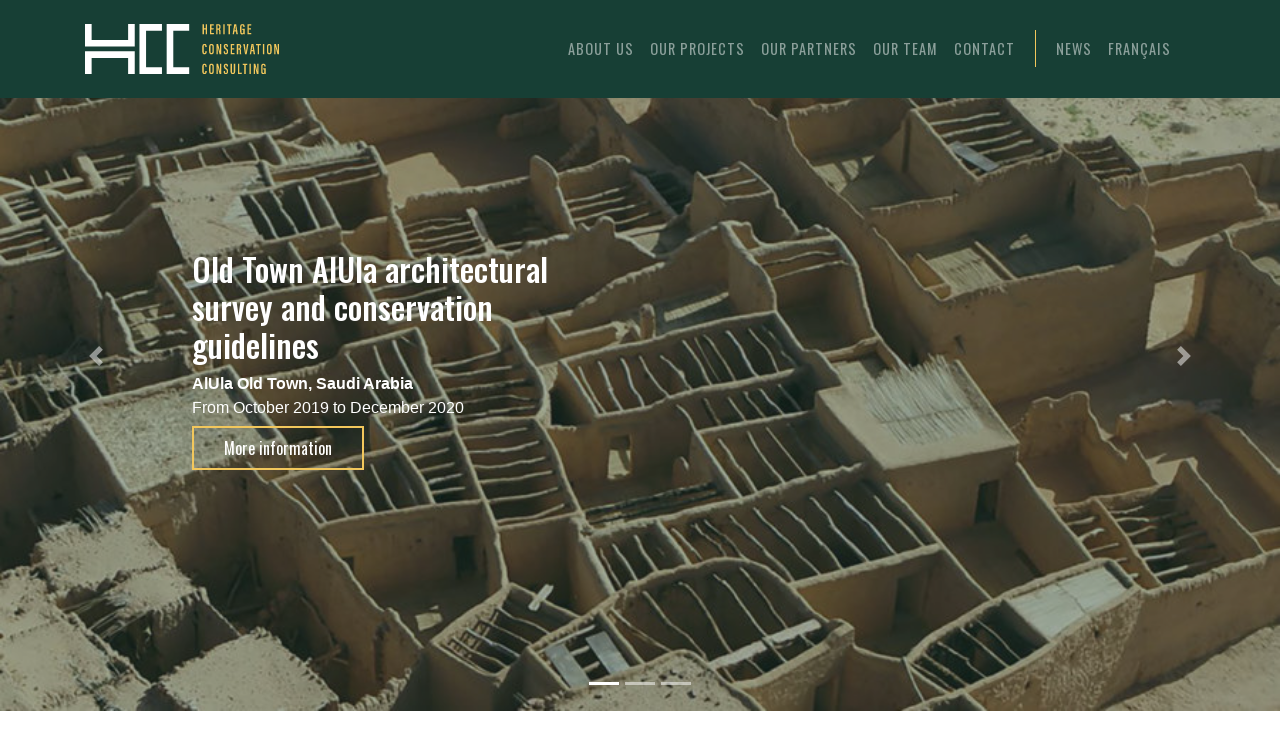

--- FILE ---
content_type: text/html; charset=UTF-8
request_url: https://hcc-heritage.com/en/
body_size: 10913
content:
<!DOCTYPE html>
<html lang="en-US">
<head>
	<meta charset="UTF-8">
	<meta name="viewport" content="width=device-width, initial-scale=1, shrink-to-fit=no">
	<link rel="profile" href="http://gmpg.org/xfn/11">
	<title>HCC &#8211; Entreprise internationale spécialisée dans la conservation, la réhabilitation et le développement de sites du patrimoine urbain, architectural et archéologique</title>
<meta name='robots' content='max-image-preview:large' />
<link rel="alternate" hreflang="en" href="https://hcc-heritage.com/en/" />
<link rel="alternate" hreflang="fr" href="https://hcc-heritage.com" />
<link rel='dns-prefetch' href='//s.w.org' />
<link rel="alternate" type="application/rss+xml" title="HCC &raquo; Feed" href="https://hcc-heritage.com/en/feed/" />
<link rel="alternate" type="application/rss+xml" title="HCC &raquo; Comments Feed" href="https://hcc-heritage.com/en/comments/feed/" />
<link rel="alternate" type="application/rss+xml" title="HCC &raquo; Home Comments Feed" href="https://hcc-heritage.com/en/home/feed/" />
		<!-- This site uses the Google Analytics by MonsterInsights plugin v7.16.2 - Using Analytics tracking - https://www.monsterinsights.com/ -->
							<script src="//www.googletagmanager.com/gtag/js?id=UA-192631192-1"  type="text/javascript" data-cfasync="false"></script>
			<script type="text/javascript" data-cfasync="false">
				var mi_version = '7.16.2';
				var mi_track_user = true;
				var mi_no_track_reason = '';
				
								var disableStr = 'ga-disable-UA-192631192-1';

				/* Function to detect opted out users */
				function __gtagTrackerIsOptedOut() {
					return document.cookie.indexOf( disableStr + '=true' ) > - 1;
				}

				/* Disable tracking if the opt-out cookie exists. */
				if ( __gtagTrackerIsOptedOut() ) {
					window[disableStr] = true;
				}

				/* Opt-out function */
				function __gtagTrackerOptout() {
					document.cookie = disableStr + '=true; expires=Thu, 31 Dec 2099 23:59:59 UTC; path=/';
					window[disableStr] = true;
				}

				if ( 'undefined' === typeof gaOptout ) {
					function gaOptout() {
						__gtagTrackerOptout();
					}
				}
								window.dataLayer = window.dataLayer || [];
				if ( mi_track_user ) {
					function __gtagTracker() {dataLayer.push( arguments );}
					__gtagTracker( 'js', new Date() );
					__gtagTracker( 'set', {
						'developer_id.dZGIzZG' : true,
						                    });
					__gtagTracker( 'config', 'UA-192631192-1', {
						forceSSL:true,link_attribution:true,					} );
										window.gtag = __gtagTracker;										(
						function () {
							/* https://developers.google.com/analytics/devguides/collection/analyticsjs/ */
							/* ga and __gaTracker compatibility shim. */
							var noopfn = function () {
								return null;
							};
							var newtracker = function () {
								return new Tracker();
							};
							var Tracker = function () {
								return null;
							};
							var p = Tracker.prototype;
							p.get = noopfn;
							p.set = noopfn;
							p.send = function (){
								var args = Array.prototype.slice.call(arguments);
								args.unshift( 'send' );
								__gaTracker.apply(null, args);
							};
							var __gaTracker = function () {
								var len = arguments.length;
								if ( len === 0 ) {
									return;
								}
								var f = arguments[len - 1];
								if ( typeof f !== 'object' || f === null || typeof f.hitCallback !== 'function' ) {
									if ( 'send' === arguments[0] ) {
										var hitConverted, hitObject = false, action;
										if ( 'event' === arguments[1] ) {
											if ( 'undefined' !== typeof arguments[3] ) {
												hitObject = {
													'eventAction': arguments[3],
													'eventCategory': arguments[2],
													'eventLabel': arguments[4],
													'value': arguments[5] ? arguments[5] : 1,
												}
											}
										}
										if ( typeof arguments[2] === 'object' ) {
											hitObject = arguments[2];
										}
										if ( 'undefined' !== typeof (
											arguments[1].hitType
										) ) {
											hitObject = arguments[1];
										}
										if ( hitObject ) {
											action = 'timing' === arguments[1].hitType ? 'timing_complete' : hitObject.eventAction;
											hitConverted = mapArgs( hitObject );
											__gtagTracker( 'event', action, hitConverted );
										}
									}
									return;
								}

								function mapArgs( args ) {
									var gaKey, hit = {};
									var gaMap = {
										'eventCategory': 'event_category',
										'eventAction': 'event_action',
										'eventLabel': 'event_label',
										'eventValue': 'event_value',
										'nonInteraction': 'non_interaction',
										'timingCategory': 'event_category',
										'timingVar': 'name',
										'timingValue': 'value',
										'timingLabel': 'event_label',
									};
									for ( gaKey in gaMap ) {
										if ( 'undefined' !== typeof args[gaKey] ) {
											hit[gaMap[gaKey]] = args[gaKey];
										}
									}
									return hit;
								}

								try {
									f.hitCallback();
								} catch ( ex ) {
								}
							};
							__gaTracker.create = newtracker;
							__gaTracker.getByName = newtracker;
							__gaTracker.getAll = function () {
								return [];
							};
							__gaTracker.remove = noopfn;
							__gaTracker.loaded = true;
							window['__gaTracker'] = __gaTracker;
						}
					)();
									} else {
										console.log( "" );
					( function () {
							function __gtagTracker() {
								return null;
							}
							window['__gtagTracker'] = __gtagTracker;
							window['gtag'] = __gtagTracker;
					} )();
									}
			</script>
				<!-- / Google Analytics by MonsterInsights -->
				<script>
			window._wpemojiSettings = {"baseUrl":"https:\/\/s.w.org\/images\/core\/emoji\/13.0.1\/72x72\/","ext":".png","svgUrl":"https:\/\/s.w.org\/images\/core\/emoji\/13.0.1\/svg\/","svgExt":".svg","source":{"concatemoji":"https:\/\/hcc-heritage.com\/wp-includes\/js\/wp-emoji-release.min.js?ver=5.7.14"}};
			!function(e,a,t){var n,r,o,i=a.createElement("canvas"),p=i.getContext&&i.getContext("2d");function s(e,t){var a=String.fromCharCode;p.clearRect(0,0,i.width,i.height),p.fillText(a.apply(this,e),0,0);e=i.toDataURL();return p.clearRect(0,0,i.width,i.height),p.fillText(a.apply(this,t),0,0),e===i.toDataURL()}function c(e){var t=a.createElement("script");t.src=e,t.defer=t.type="text/javascript",a.getElementsByTagName("head")[0].appendChild(t)}for(o=Array("flag","emoji"),t.supports={everything:!0,everythingExceptFlag:!0},r=0;r<o.length;r++)t.supports[o[r]]=function(e){if(!p||!p.fillText)return!1;switch(p.textBaseline="top",p.font="600 32px Arial",e){case"flag":return s([127987,65039,8205,9895,65039],[127987,65039,8203,9895,65039])?!1:!s([55356,56826,55356,56819],[55356,56826,8203,55356,56819])&&!s([55356,57332,56128,56423,56128,56418,56128,56421,56128,56430,56128,56423,56128,56447],[55356,57332,8203,56128,56423,8203,56128,56418,8203,56128,56421,8203,56128,56430,8203,56128,56423,8203,56128,56447]);case"emoji":return!s([55357,56424,8205,55356,57212],[55357,56424,8203,55356,57212])}return!1}(o[r]),t.supports.everything=t.supports.everything&&t.supports[o[r]],"flag"!==o[r]&&(t.supports.everythingExceptFlag=t.supports.everythingExceptFlag&&t.supports[o[r]]);t.supports.everythingExceptFlag=t.supports.everythingExceptFlag&&!t.supports.flag,t.DOMReady=!1,t.readyCallback=function(){t.DOMReady=!0},t.supports.everything||(n=function(){t.readyCallback()},a.addEventListener?(a.addEventListener("DOMContentLoaded",n,!1),e.addEventListener("load",n,!1)):(e.attachEvent("onload",n),a.attachEvent("onreadystatechange",function(){"complete"===a.readyState&&t.readyCallback()})),(n=t.source||{}).concatemoji?c(n.concatemoji):n.wpemoji&&n.twemoji&&(c(n.twemoji),c(n.wpemoji)))}(window,document,window._wpemojiSettings);
		</script>
		<style>
img.wp-smiley,
img.emoji {
	display: inline !important;
	border: none !important;
	box-shadow: none !important;
	height: 1em !important;
	width: 1em !important;
	margin: 0 .07em !important;
	vertical-align: -0.1em !important;
	background: none !important;
	padding: 0 !important;
}
</style>
	<link rel='stylesheet' id='wp-block-library-css'  href='https://hcc-heritage.com/wp-includes/css/dist/block-library/style.min.css?ver=5.7.14' media='all' />
<link rel='stylesheet' id='wpml-legacy-horizontal-list-0-css'  href='//hcc-heritage.com/wp-content/plugins/sitepress-multilingual-cms/templates/language-switchers/legacy-list-horizontal/style.css?ver=1' media='all' />
<link rel='stylesheet' id='wpml-menu-item-0-css'  href='//hcc-heritage.com/wp-content/plugins/sitepress-multilingual-cms/templates/language-switchers/menu-item/style.css?ver=1' media='all' />
<link rel='stylesheet' id='monsterinsights-popular-posts-style-css'  href='https://hcc-heritage.com/wp-content/plugins/google-analytics-for-wordpress/assets/css/frontend.min.css?ver=7.16.2' media='all' />
<link rel='stylesheet' id='cms-navigation-style-base-css'  href='https://hcc-heritage.com/wp-content/plugins/wpml-cms-nav/res/css/cms-navigation-base.css?ver=1.5.5' media='screen' />
<link rel='stylesheet' id='cms-navigation-style-css'  href='https://hcc-heritage.com/wp-content/plugins/wpml-cms-nav/res/css/cms-navigation.css?ver=1.5.5' media='screen' />
<link rel='stylesheet' id='understrap-styles-css'  href='https://hcc-heritage.com/wp-content/themes/wp-theme-hcc/css/theme.min.css?ver=1.0.0.1614862370' media='all' />
<link rel='stylesheet' id='elementor-icons-css'  href='https://hcc-heritage.com/wp-content/plugins/elementor/assets/lib/eicons/css/elementor-icons.min.css?ver=5.11.0' media='all' />
<link rel='stylesheet' id='elementor-animations-css'  href='https://hcc-heritage.com/wp-content/plugins/elementor/assets/lib/animations/animations.min.css?ver=3.1.4' media='all' />
<link rel='stylesheet' id='elementor-frontend-legacy-css'  href='https://hcc-heritage.com/wp-content/plugins/elementor/assets/css/frontend-legacy.min.css?ver=3.1.4' media='all' />
<link rel='stylesheet' id='elementor-frontend-css'  href='https://hcc-heritage.com/wp-content/plugins/elementor/assets/css/frontend.min.css?ver=3.1.4' media='all' />
<link rel='stylesheet' id='elementor-post-7-css'  href='https://hcc-heritage.com/wp-content/uploads/elementor/css/post-7.css?ver=1615562061' media='all' />
<link rel='stylesheet' id='elementor-pro-css'  href='https://hcc-heritage.com/wp-content/plugins/elementor-pro/assets/css/frontend.min.css?ver=3.1.0' media='all' />
<link rel='stylesheet' id='elementor-post-1310-css'  href='https://hcc-heritage.com/wp-content/uploads/elementor/css/post-1310.css?ver=1615915446' media='all' />
<link rel='stylesheet' id='elementor-post-2046-css'  href='https://hcc-heritage.com/wp-content/uploads/elementor/css/post-2046.css?ver=1631277439' media='all' />
<link rel='stylesheet' id='google-fonts-1-css'  href='https://fonts.googleapis.com/css?family=Oswald%3A100%2C100italic%2C200%2C200italic%2C300%2C300italic%2C400%2C400italic%2C500%2C500italic%2C600%2C600italic%2C700%2C700italic%2C800%2C800italic%2C900%2C900italic&#038;ver=5.7.14' media='all' />
<link rel='stylesheet' id='elementor-icons-shared-0-css'  href='https://hcc-heritage.com/wp-content/plugins/elementor/assets/lib/font-awesome/css/fontawesome.min.css?ver=5.15.1' media='all' />
<link rel='stylesheet' id='elementor-icons-fa-brands-css'  href='https://hcc-heritage.com/wp-content/plugins/elementor/assets/lib/font-awesome/css/brands.min.css?ver=5.15.1' media='all' />
<script id='monsterinsights-frontend-script-js-extra'>
var monsterinsights_frontend = {"js_events_tracking":"true","download_extensions":"doc,pdf,ppt,zip,xls,docx,pptx,xlsx","inbound_paths":"[{\"path\":\"\\\/go\\\/\",\"label\":\"affiliate\"},{\"path\":\"\\\/recommend\\\/\",\"label\":\"affiliate\"}]","home_url":"https:\/\/hcc-heritage.com\/en\/","hash_tracking":"false","ua":"UA-192631192-1"};
</script>
<script src='https://hcc-heritage.com/wp-content/plugins/google-analytics-for-wordpress/assets/js/frontend-gtag.min.js?ver=7.16.2' id='monsterinsights-frontend-script-js'></script>
<script src='https://hcc-heritage.com/wp-includes/js/jquery/jquery.min.js?ver=3.5.1' id='jquery-core-js'></script>
<script src='https://hcc-heritage.com/wp-includes/js/jquery/jquery-migrate.min.js?ver=3.3.2' id='jquery-migrate-js'></script>
<link rel="https://api.w.org/" href="https://hcc-heritage.com/en/wp-json/" /><link rel="alternate" type="application/json" href="https://hcc-heritage.com/en/wp-json/wp/v2/pages/1310" /><link rel="EditURI" type="application/rsd+xml" title="RSD" href="https://hcc-heritage.com/xmlrpc.php?rsd" />
<link rel="wlwmanifest" type="application/wlwmanifest+xml" href="https://hcc-heritage.com/wp-includes/wlwmanifest.xml" /> 
<meta name="generator" content="WordPress 5.7.14" />
<link rel="canonical" href="https://hcc-heritage.com/en/" />
<link rel='shortlink' href='https://hcc-heritage.com/en/' />
<link rel="alternate" type="application/json+oembed" href="https://hcc-heritage.com/en/wp-json/oembed/1.0/embed?url=https%3A%2F%2Fhcc-heritage.com%2Fen%2F" />
<link rel="alternate" type="text/xml+oembed" href="https://hcc-heritage.com/en/wp-json/oembed/1.0/embed?url=https%3A%2F%2Fhcc-heritage.com%2Fen%2F&#038;format=xml" />
<meta name="generator" content="WPML ver:4.4.9 stt:1,4;" />
<link rel="pingback" href="https://hcc-heritage.com/xmlrpc.php">
<meta name="mobile-web-app-capable" content="yes">
<meta name="apple-mobile-web-app-capable" content="yes">
<meta name="apple-mobile-web-app-title" content="HCC - Entreprise internationale spécialisée dans la conservation, la réhabilitation et le développement de sites du patrimoine urbain, architectural et archéologique">
<link rel="icon" href="https://hcc-heritage.com/wp-content/uploads/2021/03/hcc-favicon.svg" sizes="32x32" />
<link rel="icon" href="https://hcc-heritage.com/wp-content/uploads/2021/03/hcc-favicon.svg" sizes="192x192" />
<link rel="apple-touch-icon" href="https://hcc-heritage.com/wp-content/uploads/2021/03/hcc-favicon.svg" />
<meta name="msapplication-TileImage" content="https://hcc-heritage.com/wp-content/uploads/2021/03/hcc-favicon.svg" />
</head>

<body class="home page-template page-template-page-templates page-template-home page-template-page-templateshome-php page page-id-1310 wp-custom-logo wp-embed-responsive elementor-default elementor-kit-7 elementor-page elementor-page-1310" itemscope itemtype="http://schema.org/WebSite">
<div class="site" id="page">

	<!-- ******************* The Navbar Area ******************* -->
	<div id="wrapper-navbar" class="fixed-top">

		<a class="skip-link sr-only sr-only-focusable" href="#content">Skip to content</a>

		<nav id="main-nav" class="navbar navbar-expand-md navbar-dark bg-primary" aria-labelledby="main-nav-label">

			<h2 id="main-nav-label" class="sr-only">
				Main Navigation			</h2>

					<div class="container">
		
					<!-- Your site title as branding in the menu -->
					<a href="https://hcc-heritage.com/en/" class="navbar-brand custom-logo-link" rel="home" aria-current="page"><img width="194" height="50" src="https://hcc-heritage.com/wp-content/uploads/2020/06/hcc_logo.svg" class="img-fluid" alt="HCC" /></a>					<!-- end custom logo -->

				<button class="navbar-toggler" type="button" data-toggle="collapse" data-target="#navbarNavDropdown" aria-controls="navbarNavDropdown" aria-expanded="false" aria-label="Toggle navigation">
					<span class="navbar-toggler-icon"></span>
				</button>

				<!-- The WordPress Menu goes here -->
				<div id="navbarNav" class="navbar d-none d-md-block"><ul id="main-menu" class="navbar-nav ml-auto"><li itemscope="itemscope" itemtype="https://www.schema.org/SiteNavigationElement" id="menu-item-1375" class="menu-item menu-item-type-post_type menu-item-object-page menu-item-1375 nav-item"><a title="About us" href="https://hcc-heritage.com/en/about-us/" class="nav-link">About us</a></li>
<li itemscope="itemscope" itemtype="https://www.schema.org/SiteNavigationElement" id="menu-item-2062" class="menu-item menu-item-type-custom menu-item-object-custom menu-item-2062 nav-item"><a title="Our Projects" href="https://hcc-heritage.com/en/projets/" class="nav-link">Our Projects</a></li>
<li itemscope="itemscope" itemtype="https://www.schema.org/SiteNavigationElement" id="menu-item-1379" class="menu-item menu-item-type-post_type menu-item-object-page menu-item-1379 nav-item"><a title="Our partners" href="https://hcc-heritage.com/en/our-partners/" class="nav-link">Our partners</a></li>
<li itemscope="itemscope" itemtype="https://www.schema.org/SiteNavigationElement" id="menu-item-1380" class="menu-item menu-item-type-post_type menu-item-object-page menu-item-1380 nav-item"><a title="Our team" href="https://hcc-heritage.com/en/our-team/" class="nav-link">Our team</a></li>
<li itemscope="itemscope" itemtype="https://www.schema.org/SiteNavigationElement" id="menu-item-1378" class="contact menu-item menu-item-type-post_type menu-item-object-page menu-item-1378 nav-item"><a title="Contact" href="https://hcc-heritage.com/en/contact/" class="nav-link">Contact</a></li>
<li itemscope="itemscope" itemtype="https://www.schema.org/SiteNavigationElement" id="menu-item-1388" class="menu-item menu-item-type-taxonomy menu-item-object-category menu-item-1388 nav-item"><a title="News" href="https://hcc-heritage.com/en/category/news/" class="nav-link">News</a></li>
<li itemscope="itemscope" itemtype="https://www.schema.org/SiteNavigationElement" id="menu-item-wpml-ls-2-fr" class="menu-item wpml-ls-slot-2 wpml-ls-item wpml-ls-item-fr wpml-ls-menu-item wpml-ls-first-item wpml-ls-last-item menu-item-type-wpml_ls_menu_item menu-item-object-wpml_ls_menu_item menu-item-wpml-ls-2-fr nav-item"><a title="Français" href="https://hcc-heritage.com" class="nav-link"><span lang="fr">Français</span></a></li>
</ul></div>
						</div><!-- .container -->
			
		</nav><!-- .site-navigation -->

		<div id="navbarNavDropdown" class="collapse navbar-collapse"><ul id="main-menu" class="navbar-nav ml-auto mobile"><li itemscope="itemscope" itemtype="https://www.schema.org/SiteNavigationElement" class="menu-item menu-item-type-post_type menu-item-object-page menu-item-1375 nav-item"><a title="About us" href="https://hcc-heritage.com/en/about-us/" class="nav-link">About us</a></li>
<li itemscope="itemscope" itemtype="https://www.schema.org/SiteNavigationElement" class="menu-item menu-item-type-custom menu-item-object-custom menu-item-2062 nav-item"><a title="Our Projects" href="https://hcc-heritage.com/en/projets/" class="nav-link">Our Projects</a></li>
<li itemscope="itemscope" itemtype="https://www.schema.org/SiteNavigationElement" class="menu-item menu-item-type-post_type menu-item-object-page menu-item-1379 nav-item"><a title="Our partners" href="https://hcc-heritage.com/en/our-partners/" class="nav-link">Our partners</a></li>
<li itemscope="itemscope" itemtype="https://www.schema.org/SiteNavigationElement" class="menu-item menu-item-type-post_type menu-item-object-page menu-item-1380 nav-item"><a title="Our team" href="https://hcc-heritage.com/en/our-team/" class="nav-link">Our team</a></li>
<li itemscope="itemscope" itemtype="https://www.schema.org/SiteNavigationElement" class="contact menu-item menu-item-type-post_type menu-item-object-page menu-item-1378 nav-item"><a title="Contact" href="https://hcc-heritage.com/en/contact/" class="nav-link">Contact</a></li>
<li itemscope="itemscope" itemtype="https://www.schema.org/SiteNavigationElement" class="menu-item menu-item-type-taxonomy menu-item-object-category menu-item-1388 nav-item"><a title="News" href="https://hcc-heritage.com/en/category/news/" class="nav-link">News</a></li>
<li itemscope="itemscope" itemtype="https://www.schema.org/SiteNavigationElement" class="menu-item wpml-ls-slot-2 wpml-ls-item wpml-ls-item-fr wpml-ls-menu-item wpml-ls-first-item wpml-ls-last-item menu-item-type-wpml_ls_menu_item menu-item-object-wpml_ls_menu_item menu-item-wpml-ls-2-fr nav-item"><a title="Français" href="https://hcc-heritage.com" class="nav-link"><span lang="fr">Français</span></a></li>
</ul></div>
		
	</div><!-- #wrapper-navbar end -->


<div id="carouselHero" class="carousel slide" data-ride="carousel">



<div class="carousel-inner">

	<ol class="carousel-indicators">
				<li data-target="#carouselHero" data-slide-to="0" class="active"></li>
				<li data-target="#carouselHero" data-slide-to="1" class=""></li>
				<li data-target="#carouselHero" data-slide-to="2" class=""></li>
		</ol>

	<div class="carousel-item active">
		<img class="w-100 hero-image d-none d-sm-block" src="https://hcc-heritage.com/wp-content/uploads/2020/07/OldTown-46-900x500.jpg" alt="Image à la une">
    <img class="w-100 hero-image d-sm-none" src="https://hcc-heritage.com/wp-content/uploads/2020/07/OldTown-46-350x600.jpg" alt="Image à la une">
		<div class="carousel-caption">
			<h5>Old Town AlUla architectural survey and conservation guidelines</h5>
			<p class="d-block"><strong>AlUla Old Town, Saudi Arabia</strong><br/>From October 2019 to December 2020</p>
			<a href="https://hcc-heritage.com/en/projects/old-town-alula-architectural-survey-and-conservation-guidelines/" class="button">More information</a>
		</div>
	</div>
	<div class="carousel-item ">
		<img class="w-100 hero-image d-none d-sm-block" src="https://hcc-heritage.com/wp-content/uploads/2020/07/IMG_0347-900x500.jpg" alt="Image à la une">
    <img class="w-100 hero-image d-sm-none" src="https://hcc-heritage.com/wp-content/uploads/2020/07/IMG_0347-350x600.jpg" alt="Image à la une">
		<div class="carousel-caption">
			<h5>Studies for the conservation and development of three heritage villages in Saudi Arabia</h5>
			<p class="d-block"><strong>Saudi Arabia - 3 villages</strong><br/>From July 2017 to May 2018</p>
			<a href="https://hcc-heritage.com/en/projects/studies-for-the-conservation-and-development-of-three-heritage-villages-in-saudi-arabia/" class="button">More information</a>
		</div>
	</div>
	<div class="carousel-item ">
		<img class="w-100 hero-image d-none d-sm-block" src="https://hcc-heritage.com/wp-content/uploads/2019/11/image42-900x500.jpeg" alt="Image à la une">
    <img class="w-100 hero-image d-sm-none" src="https://hcc-heritage.com/wp-content/uploads/2019/11/image42-350x600.jpeg" alt="Image à la une">
		<div class="carousel-caption">
			<h5>Studies and execution of conservation work for the structural stabilization of Tantora wall in AlUla Old Town</h5>
			<p class="d-block"><strong>AlUla Old Town – Saudi Arabia</strong><br/>From 24 October to 30 November 2018</p>
			<a href="https://hcc-heritage.com/en/projects/etudes-et-execution-des-travaux-de-conservation-pour-la-stabilisation-structurelle-du-mur-de-tantora-de-la-vieille-ville-dalula/" class="button">More information</a>
		</div>
	</div>

<a class="carousel-control-prev" href="#carouselHero" role="button" data-slide="prev">
	<span class="carousel-control-prev-icon" aria-hidden="true"></span>
	<span class="sr-only">Previous</span>
</a>
<a class="carousel-control-next" href="#carouselHero" role="button" data-slide="next">
	<span class="carousel-control-next-icon" aria-hidden="true"></span>
	<span class="sr-only">Next</span>
</a>

</div>
</div>





<script>
jQuery( ".carousel-item" ).first().addClass( "active" );
</script>

<div class="wrapper" id="full-width-page-wrapper">

	<div class="container" id="content">

		<div class="row">

			<div class="col-md-12 content-area" id="primary">

				<main class="site-main" id="main" role="main">

					
						<article class="post-1310 page type-page status-publish hentry" id="post-1310">

							<div class="entry-content">

										<div data-elementor-type="wp-page" data-elementor-id="1310" class="elementor elementor-1310 elementor-2" data-elementor-settings="[]">
						<div class="elementor-inner">
							<div class="elementor-section-wrap">
							<section class="elementor-section elementor-top-section elementor-element elementor-element-32ab2a4 elementor-section-boxed elementor-section-height-default elementor-section-height-default" data-id="32ab2a4" data-element_type="section">
						<div class="elementor-container elementor-column-gap-default">
							<div class="elementor-row">
					<div class="elementor-column elementor-col-100 elementor-top-column elementor-element elementor-element-eceebd5" data-id="eceebd5" data-element_type="column">
			<div class="elementor-column-wrap elementor-element-populated">
							<div class="elementor-widget-wrap">
						<div class="elementor-element elementor-element-ffd5dc7 elementor-widget elementor-widget-heading" data-id="ffd5dc7" data-element_type="widget" data-widget_type="heading.default">
				<div class="elementor-widget-container">
			<h2 class="elementor-heading-title elementor-size-default">OUR EXPERTISE</h2>		</div>
				</div>
				<section class="elementor-section elementor-inner-section elementor-element elementor-element-8514925 elementor-section-boxed elementor-section-height-default elementor-section-height-default" data-id="8514925" data-element_type="section">
						<div class="elementor-container elementor-column-gap-default">
							<div class="elementor-row">
					<div class="elementor-column elementor-col-33 elementor-inner-column elementor-element elementor-element-c55a865" data-id="c55a865" data-element_type="column">
			<div class="elementor-column-wrap elementor-element-populated">
							<div class="elementor-widget-wrap">
						<div class="elementor-element elementor-element-a9dd525 elementor-widget elementor-widget-image" data-id="a9dd525" data-element_type="widget" data-widget_type="image.default">
				<div class="elementor-widget-container">
					<div class="elementor-image">
										<img src="https://hcc-heritage.com/wp-content/uploads/2021/03/icone-etude.svg" class="attachment-full size-full" alt="" loading="lazy" />											</div>
				</div>
				</div>
				<div class="elementor-element elementor-element-a3d25dc elementor-widget elementor-widget-text-editor" data-id="a3d25dc" data-element_type="widget" data-widget_type="text-editor.default">
				<div class="elementor-widget-container">
					<div class="elementor-text-editor elementor-clearfix"><h4 style="text-align: center;"> Studies </h4>
<p style="text-align: center;">Studies and expertise…</p></div>
				</div>
				</div>
				<div class="elementor-element elementor-element-be6bf98 elementor-hidden-desktop elementor-hidden-tablet elementor-widget elementor-widget-spacer" data-id="be6bf98" data-element_type="widget" data-widget_type="spacer.default">
				<div class="elementor-widget-container">
					<div class="elementor-spacer">
			<div class="elementor-spacer-inner"></div>
		</div>
				</div>
				</div>
						</div>
					</div>
		</div>
				<div class="elementor-column elementor-col-33 elementor-inner-column elementor-element elementor-element-923df1d" data-id="923df1d" data-element_type="column">
			<div class="elementor-column-wrap elementor-element-populated">
							<div class="elementor-widget-wrap">
						<div class="elementor-element elementor-element-9520b3c elementor-widget elementor-widget-image" data-id="9520b3c" data-element_type="widget" data-widget_type="image.default">
				<div class="elementor-widget-container">
					<div class="elementor-image">
										<img src="https://hcc-heritage.com/wp-content/uploads/2021/03/icone-conservation.svg" class="attachment-full size-full" alt="" loading="lazy" />											</div>
				</div>
				</div>
				<div class="elementor-element elementor-element-293e314 elementor-widget elementor-widget-text-editor" data-id="293e314" data-element_type="widget" data-widget_type="text-editor.default">
				<div class="elementor-widget-container">
					<div class="elementor-text-editor elementor-clearfix"><h4 style="text-align: center;">Conservation</h4>
<p style="text-align: center;">Implementation and monitoring of conversation, restoration and development works</p></div>
				</div>
				</div>
				<div class="elementor-element elementor-element-213db9f elementor-hidden-desktop elementor-hidden-tablet elementor-widget elementor-widget-spacer" data-id="213db9f" data-element_type="widget" data-widget_type="spacer.default">
				<div class="elementor-widget-container">
					<div class="elementor-spacer">
			<div class="elementor-spacer-inner"></div>
		</div>
				</div>
				</div>
						</div>
					</div>
		</div>
				<div class="elementor-column elementor-col-33 elementor-inner-column elementor-element elementor-element-823e04a" data-id="823e04a" data-element_type="column">
			<div class="elementor-column-wrap elementor-element-populated">
							<div class="elementor-widget-wrap">
						<div class="elementor-element elementor-element-f6b3150 elementor-widget elementor-widget-image" data-id="f6b3150" data-element_type="widget" data-widget_type="image.default">
				<div class="elementor-widget-container">
					<div class="elementor-image">
										<img src="https://hcc-heritage.com/wp-content/uploads/2021/03/icone-construction.svg" class="attachment-full size-full" alt="" loading="lazy" />											</div>
				</div>
				</div>
				<div class="elementor-element elementor-element-fb7b644 elementor-widget elementor-widget-text-editor" data-id="fb7b644" data-element_type="widget" data-widget_type="text-editor.default">
				<div class="elementor-widget-container">
					<div class="elementor-text-editor elementor-clearfix"><h4 style="text-align: center;">Construction</h4>
<p style="text-align: center;">Earthen construction technique and local materials</p></div>
				</div>
				</div>
				<div class="elementor-element elementor-element-34453fd elementor-hidden-desktop elementor-hidden-tablet elementor-widget elementor-widget-spacer" data-id="34453fd" data-element_type="widget" data-widget_type="spacer.default">
				<div class="elementor-widget-container">
					<div class="elementor-spacer">
			<div class="elementor-spacer-inner"></div>
		</div>
				</div>
				</div>
						</div>
					</div>
		</div>
								</div>
					</div>
		</section>
				<section class="elementor-section elementor-inner-section elementor-element elementor-element-5a19e4b elementor-section-boxed elementor-section-height-default elementor-section-height-default" data-id="5a19e4b" data-element_type="section">
						<div class="elementor-container elementor-column-gap-default">
							<div class="elementor-row">
					<div class="elementor-column elementor-col-100 elementor-inner-column elementor-element elementor-element-76a4828" data-id="76a4828" data-element_type="column">
			<div class="elementor-column-wrap elementor-element-populated">
							<div class="elementor-widget-wrap">
						<div class="elementor-element elementor-element-40e8290 elementor-align-center elementor-widget elementor-widget-button" data-id="40e8290" data-element_type="widget" data-widget_type="button.default">
				<div class="elementor-widget-container">
					<div class="elementor-button-wrapper">
			<a href="https://hcc-heritage.com/en/about-us/expertise/" class="elementor-button-link elementor-button elementor-size-sm" role="button">
						<span class="elementor-button-content-wrapper">
						<span class="elementor-button-text">Discover all our services</span>
		</span>
					</a>
		</div>
				</div>
				</div>
						</div>
					</div>
		</div>
								</div>
					</div>
		</section>
						</div>
					</div>
		</div>
								</div>
					</div>
		</section>
				<section class="elementor-section elementor-top-section elementor-element elementor-element-c410a6a elementor-section-stretched elementor-section-full_width elementor-section-height-min-height elementor-section-content-middle elementor-section-height-default elementor-section-items-middle" data-id="c410a6a" data-element_type="section" data-settings="{&quot;stretch_section&quot;:&quot;section-stretched&quot;}">
						<div class="elementor-container elementor-column-gap-default">
							<div class="elementor-row">
					<div class="elementor-column elementor-col-50 elementor-top-column elementor-element elementor-element-3d0e648" data-id="3d0e648" data-element_type="column">
			<div class="elementor-column-wrap elementor-element-populated">
							<div class="elementor-widget-wrap">
						<div class="elementor-element elementor-element-cac7ba4 elementor-widget elementor-widget-text-editor" data-id="cac7ba4" data-element_type="widget" data-widget_type="text-editor.default">
				<div class="elementor-widget-container">
					<div class="elementor-text-editor elementor-clearfix"><h2>YOU HAVE A PROJECT?</h2>
We want to here about you!</div>
				</div>
				</div>
				<div class="elementor-element elementor-element-8b06ca5 elementor-widget elementor-widget-button" data-id="8b06ca5" data-element_type="widget" data-widget_type="button.default">
				<div class="elementor-widget-container">
					<div class="elementor-button-wrapper">
			<a href="https://hcc-heritage.com/en/contact/" class="elementor-button-link elementor-button elementor-size-sm" role="button">
						<span class="elementor-button-content-wrapper">
						<span class="elementor-button-text">Contact us</span>
		</span>
					</a>
		</div>
				</div>
				</div>
						</div>
					</div>
		</div>
				<div class="elementor-column elementor-col-50 elementor-top-column elementor-element elementor-element-c5e2245" data-id="c5e2245" data-element_type="column" data-settings="{&quot;background_background&quot;:&quot;classic&quot;}">
			<div class="elementor-column-wrap elementor-element-populated">
							<div class="elementor-widget-wrap">
						<div class="elementor-element elementor-element-675082b elementor-widget elementor-widget-spacer" data-id="675082b" data-element_type="widget" data-widget_type="spacer.default">
				<div class="elementor-widget-container">
					<div class="elementor-spacer">
			<div class="elementor-spacer-inner"></div>
		</div>
				</div>
				</div>
						</div>
					</div>
		</div>
								</div>
					</div>
		</section>
						</div>
						</div>
					</div>
		
								
							</div><!-- .entry-content -->

							<footer class="entry-footer">

								
							</footer><!-- .entry-footer -->

						</article><!-- #post-## -->

									</main><!-- #main -->

			</div><!-- #primary -->

		</div><!-- .row end -->

	</div><!-- #content -->



<div class="row no-gutters projets">
  <div class="col-md-4 vertical-center">
    <div class="description">
        <h2>PAST PROJECTS</h2>
        <p> A past that says a lot about our expertise</p>
    </div>
  </div>
  <div class="col-md-8">
    <div class="bd-example">
      <div id="carouselProjets" class="carousel slide multi-item-carousel" data-ride="carousel">
      
        <ol class="carousel-indicators">
                    <li data-target="#carouselProjets" data-slide-to="0" class="active"></li>
                    <li data-target="#carouselProjets" data-slide-to="1" class=""></li>
                    <li data-target="#carouselProjets" data-slide-to="2" class=""></li>
                    <li data-target="#carouselProjets" data-slide-to="3" class=""></li>
                    <li data-target="#carouselProjets" data-slide-to="4" class=""></li>
                </ol>

        <div class="carousel-inner">

                    	<div class="carousel-item active">
              <div class="item__third">
          		<img class="block w-100 home-carousel" src="https://hcc-heritage.com/wp-content/uploads/2020/07/OldTown-46-350x600.jpg" alt="Image à la une">
          		<div class="carousel-caption">
          			<a href="https://hcc-heritage.com/en/projects/old-town-alula-architectural-survey-and-conservation-guidelines/"><h5>Old Town AlUla architectural survey and conservation guidelines</h5></a>
          			<p class="d-none d-md-block">AlUla Old Town, Saudi Arabia - From October 2019 to December 2020</p>
          			<a href="https://hcc-heritage.com/en/projects/old-town-alula-architectural-survey-and-conservation-guidelines/" class="readmore">More information</a>
          		</div>
              </div>
          	</div>
                    	<div class="carousel-item ">
              <div class="item__third">
          		<img class="block w-100 home-carousel" src="https://hcc-heritage.com/wp-content/uploads/2020/07/IMG_0347-350x600.jpg" alt="Image à la une">
          		<div class="carousel-caption">
          			<a href="https://hcc-heritage.com/en/projects/studies-for-the-conservation-and-development-of-three-heritage-villages-in-saudi-arabia/"><h5>Studies for the conservation and development of three heritage villages in Saudi Arabia</h5></a>
          			<p class="d-none d-md-block">Saudi Arabia - 3 villages - From July 2017 to May 2018</p>
          			<a href="https://hcc-heritage.com/en/projects/studies-for-the-conservation-and-development-of-three-heritage-villages-in-saudi-arabia/" class="readmore">More information</a>
          		</div>
              </div>
          	</div>
                    	<div class="carousel-item ">
              <div class="item__third">
          		<img class="block w-100 home-carousel" src="https://hcc-heritage.com/wp-content/uploads/2019/11/image42-350x600.jpeg" alt="Image à la une">
          		<div class="carousel-caption">
          			<a href="https://hcc-heritage.com/en/projects/etudes-et-execution-des-travaux-de-conservation-pour-la-stabilisation-structurelle-du-mur-de-tantora-de-la-vieille-ville-dalula/"><h5>Studies and execution of conservation work for the structural stabilization of Tantora wall in AlUla Old Town</h5></a>
          			<p class="d-none d-md-block">AlUla Old Town – Saudi Arabia - From 24 October to 30 November 2018</p>
          			<a href="https://hcc-heritage.com/en/projects/etudes-et-execution-des-travaux-de-conservation-pour-la-stabilisation-structurelle-du-mur-de-tantora-de-la-vieille-ville-dalula/" class="readmore">More information</a>
          		</div>
              </div>
          	</div>
                    	<div class="carousel-item ">
              <div class="item__third">
          		<img class="block w-100 home-carousel" src="https://hcc-heritage.com/wp-content/uploads/2020/07/OldTown-04-350x600.jpg" alt="Image à la une">
          		<div class="carousel-caption">
          			<a href="https://hcc-heritage.com/en/projects/alula-old-town-emergency-survey/"><h5>AlUla Old Town Emergency Survey</h5></a>
          			<p class="d-none d-md-block">AlUla Old Town – Saudi Arabia - From February to March 2019</p>
          			<a href="https://hcc-heritage.com/en/projects/alula-old-town-emergency-survey/" class="readmore">More information</a>
          		</div>
              </div>
          	</div>
                    	<div class="carousel-item ">
              <div class="item__third">
          		<img class="block w-100 home-carousel" src="https://hcc-heritage.com/wp-content/uploads/2020/07/al-wajh_in_tabuk_region_saudi_arabia1-350x600.jpg" alt="Image à la une">
          		<div class="carousel-caption">
          			<a href="https://hcc-heritage.com/en/projects/studies-for-the-conservation-and-development-of-historic-seaport-sites-on-the-red-sea/"><h5>Studies for the conservation and development of historic seaport sites on the Red Sea</h5></a>
          			<p class="d-none d-md-block">Saudi Arabia - 3 ports - From July 2017 to May 2018</p>
          			<a href="https://hcc-heritage.com/en/projects/studies-for-the-conservation-and-development-of-historic-seaport-sites-on-the-red-sea/" class="readmore">More information</a>
          		</div>
              </div>
          	</div>
                  </div>

        <a class="carousel-control-next" href="#carouselProjets" role="button" data-slide="next">
          <span class="carousel-control-next-icon" aria-hidden="true"></span>
        </a>

      </div>
    </div>
    <a class="carousel-out-prev" href="#carouselProjets" role="button" data-slide="prev">
      <span class="carousel-out-prev-text" aria-hidden="true">Previous</span>
    </a>
    <a class="carousel-out-next" href="#carouselProjets" role="button" data-slide="next">
      <span class="carousel-out-next-text" aria-hidden="true">Next</span>
    </a>
  </div>
</div>


<div class="row no-gutters projets">
  <div class="col-md-8">
    <div class="bd-example">
      <div id="carouselNews" class="carousel slide multi-item-carousel" data-ride="carousel">
      
        <ol class="carousel-indicators">
                    <li data-target="#carouselNews" data-slide-to="0" class="active"></li>
                    <li data-target="#carouselNews" data-slide-to="1" class=""></li>
                    <li data-target="#carouselNews" data-slide-to="2" class=""></li>
                    <li data-target="#carouselNews" data-slide-to="3" class=""></li>
                    <li data-target="#carouselNews" data-slide-to="4" class=""></li>
                </ol>

        <div class="carousel-inner">
                    	<div class="carousel-item active">
              <div class="item__third">
          		<img class="block w-100 home-carousel" src="https://hcc-heritage.com/wp-content/uploads/2021/03/image1-350x600.jpeg" alt="Image à la une">
          		<div class="carousel-caption">
          			<a href="https://hcc-heritage.com/en/inauguration-of-the-third-season-of-the-tantora-festival-in-alula-old-town-and-opening-to-visitors-of-areas-restored-by-hcc-pilot-area-and-blue-street/"><h5>Inauguration of the third season of the Tantora Festival in AlUla Old Town and opening to visitors of areas restored by HCC (Pilot Area and “Blue Street”).</h5></a>
          			<p class="d-none d-md-block">22 December 2020 - admin</p>
          			<a href="https://hcc-heritage.com/en/inauguration-of-the-third-season-of-the-tantora-festival-in-alula-old-town-and-opening-to-visitors-of-areas-restored-by-hcc-pilot-area-and-blue-street/" class="readmore">More information</a>
          		</div>
              </div>
          	</div>
                    	<div class="carousel-item ">
              <div class="item__third">
          		<img class="block w-100 home-carousel" src="https://hcc-heritage.com/wp-content/uploads/2020/02/image1-350x600.jpeg" alt="Image à la une">
          		<div class="carousel-caption">
          			<a href="https://hcc-heritage.com/en/visit-of-irina-bokova-the-former-director-general-of-unesco-and-member-of-the-rcu-advisory-board-to-alula-old-town-on-friday-7th-february-2020/"><h5>Visit of IRINA BOKOVA, the former Director-General of UNESCO and Member of the RCU Advisory Board to AlUla Old Town on Friday 7th February 2020.</h5></a>
          			<p class="d-none d-md-block">7 February 2020 - admin</p>
          			<a href="https://hcc-heritage.com/en/visit-of-irina-bokova-the-former-director-general-of-unesco-and-member-of-the-rcu-advisory-board-to-alula-old-town-on-friday-7th-february-2020/" class="readmore">More information</a>
          		</div>
              </div>
          	</div>
                    	<div class="carousel-item ">
              <div class="item__third">
          		<img class="block w-100 home-carousel" src="https://hcc-heritage.com/wp-content/uploads/2020/01/image8-350x600.jpeg" alt="Image à la une">
          		<div class="carousel-caption">
          			<a href="https://hcc-heritage.com/en/visit-of-unesco-director-general-audrey-azoulay-to-alula-old-town-on-31st-january-2020/"><h5>Visit of UNESCO Director-General Audrey Azoulay to AlUla Old Town on 31st January 2020</h5></a>
          			<p class="d-none d-md-block">31 January 2020 - admin</p>
          			<a href="https://hcc-heritage.com/en/visit-of-unesco-director-general-audrey-azoulay-to-alula-old-town-on-31st-january-2020/" class="readmore">More information</a>
          		</div>
              </div>
          	</div>
                    	<div class="carousel-item ">
              <div class="item__third">
          		<img class="block w-100 home-carousel" src="https://hcc-heritage.com/wp-content/uploads/2020/01/image14-350x600.jpeg" alt="Image à la une">
          		<div class="carousel-caption">
          			<a href="https://hcc-heritage.com/en/visit-of-amr-almadani-chief-executive-officer-of-the-royal-commission-for-alula-rcu/"><h5>Visit of Amr AlMadani Chief Executive Officer of the Royal Commission for AlUla (RCU)</h5></a>
          			<p class="d-none d-md-block">18 January 2020 - admin</p>
          			<a href="https://hcc-heritage.com/en/visit-of-amr-almadani-chief-executive-officer-of-the-royal-commission-for-alula-rcu/" class="readmore">More information</a>
          		</div>
              </div>
          	</div>
                    	<div class="carousel-item ">
              <div class="item__third">
          		<img class="block w-100 home-carousel" src="https://hcc-heritage.com/wp-content/uploads/2019/11/image38-350x600.jpeg" alt="Image à la une">
          		<div class="carousel-caption">
          			<a href="https://hcc-heritage.com/en/completion-of-the-conservation-and-structural-stabilization-works-of-the-tantora-wall-in-alula-old-town/"><h5>Completion of the conservation and structural stabilization works of the Tantora Wall in AlUla Old Town</h5></a>
          			<p class="d-none d-md-block">20 November 2019 - admin</p>
          			<a href="https://hcc-heritage.com/en/completion-of-the-conservation-and-structural-stabilization-works-of-the-tantora-wall-in-alula-old-town/" class="readmore">More information</a>
          		</div>
              </div>
          	</div>
                  </div>

        <a class="carousel-control-prev" href="#carouselNews" role="button" data-slide="prev">
          <span class="carousel-control-prev-icon" aria-hidden="true"></span>
        </a>

      </div>
    </div>
    <a class="carousel-out-prev" href="#carouselNews" role="button" data-slide="prev">
      <span class="carousel-out-prev-text" aria-hidden="true">Previous</span>
    </a>
    <a class="carousel-out-next" href="#carouselNews" role="button" data-slide="next">
      <span class="carousel-out-next-text" aria-hidden="true">Next</span>
    </a>
  </div>
  <div class="col-md-4 vertical-center">
    <div class="description">
      <h2>NEWS</h2>
      <p>Follow the progress of our projects and current topics</p>
    </div>
  </div>
</div>

</div><!-- #full-width-page-wrapper -->

<script>

jQuery('.carousel-item', '.multi-item-carousel').each(function(){
  var next = jQuery(this).next();
  if (! next.length) {
    next = jQuery(this).siblings(':first');
  }
  next.children(':first-child').clone().appendTo(jQuery(this));
}).each(function(){
  var prev = jQuery(this).prev();
  if (! prev.length) {
    prev = jQuery(this).siblings(':last');
  }
  prev.children(':nth-last-child(2)').clone().prependTo(jQuery(this));
});

</script>

		<div data-elementor-type="footer" data-elementor-id="2046" class="elementor elementor-2046 elementor-6 elementor-location-footer" data-elementor-settings="[]">
		<div class="elementor-section-wrap">
					<section class="elementor-section elementor-top-section elementor-element elementor-element-9d67f15 elementor-section-height-min-height elementor-section-boxed elementor-section-height-default elementor-section-items-middle" data-id="9d67f15" data-element_type="section" data-settings="{&quot;background_background&quot;:&quot;classic&quot;}">
						<div class="elementor-container elementor-column-gap-default">
							<div class="elementor-row">
					<div class="elementor-column elementor-col-25 elementor-top-column elementor-element elementor-element-5d523f20" data-id="5d523f20" data-element_type="column">
			<div class="elementor-column-wrap elementor-element-populated">
							<div class="elementor-widget-wrap">
						<div class="elementor-element elementor-element-5bc41e0 elementor-widget elementor-widget-heading" data-id="5bc41e0" data-element_type="widget" data-widget_type="heading.default">
				<div class="elementor-widget-container">
			<h4 class="elementor-heading-title elementor-size-default">Start your project</h4>		</div>
				</div>
				<div class="elementor-element elementor-element-7674eb64 elementor-widget elementor-widget-text-editor" data-id="7674eb64" data-element_type="widget" data-widget_type="text-editor.default">
				<div class="elementor-widget-container">
					<div class="elementor-text-editor elementor-clearfix">We are ready to help you
<a href="mailto:starttoday@hcc-heritage.com">starttoday@hcc-heritage.com</a></div>
				</div>
				</div>
				<div class="elementor-element elementor-element-af617c2 elementor-widget elementor-widget-text-editor" data-id="af617c2" data-element_type="widget" data-widget_type="text-editor.default">
				<div class="elementor-widget-container">
					<div class="elementor-text-editor elementor-clearfix"><p>The pictures shown are the copyright of HCC Heritage Conservation Consulting and shall not be reproduced in any form without our written consent.</p></div>
				</div>
				</div>
						</div>
					</div>
		</div>
				<div class="elementor-column elementor-col-25 elementor-top-column elementor-element elementor-element-2d5d5ed" data-id="2d5d5ed" data-element_type="column">
			<div class="elementor-column-wrap elementor-element-populated">
							<div class="elementor-widget-wrap">
						<div class="elementor-element elementor-element-40c7f0e elementor-widget elementor-widget-heading" data-id="40c7f0e" data-element_type="widget" data-widget_type="heading.default">
				<div class="elementor-widget-container">
			<h4 class="elementor-heading-title elementor-size-default">Contact us</h4>		</div>
				</div>
				<div class="elementor-element elementor-element-4d084601 elementor-icon-list--layout-traditional elementor-list-item-link-full_width elementor-widget elementor-widget-icon-list" data-id="4d084601" data-element_type="widget" data-widget_type="icon-list.default">
				<div class="elementor-widget-container">
					<ul class="elementor-icon-list-items">
							<li class="elementor-icon-list-item">
										<span class="elementor-icon-list-text">306-989 Route des Rivières<br/>Lévis Québec G7A 0P6 Canada</span>
									</li>
								<li class="elementor-icon-list-item">
					<a href="tel:14189517106">					<span class="elementor-icon-list-text">T +1 418 951-7106</span>
											</a>
									</li>
								<li class="elementor-icon-list-item">
					<a href="tel:+966534260168">					<span class="elementor-icon-list-text">T Saudi Arabia +966 534 260 168</span>
											</a>
									</li>
								<li class="elementor-icon-list-item">
					<a href="tel:+33617258930">					<span class="elementor-icon-list-text">T France +33 617258930</span>
											</a>
									</li>
						</ul>
				</div>
				</div>
						</div>
					</div>
		</div>
				<div class="elementor-column elementor-col-25 elementor-top-column elementor-element elementor-element-6488e3a2" data-id="6488e3a2" data-element_type="column">
			<div class="elementor-column-wrap elementor-element-populated">
							<div class="elementor-widget-wrap">
						<div class="elementor-element elementor-element-c7175d9 elementor-widget elementor-widget-heading" data-id="c7175d9" data-element_type="widget" data-widget_type="heading.default">
				<div class="elementor-widget-container">
			<h4 class="elementor-heading-title elementor-size-default">Carreer</h4>		</div>
				</div>
				<div class="elementor-element elementor-element-625d1be elementor-widget elementor-widget-text-editor" data-id="625d1be" data-element_type="widget" data-widget_type="text-editor.default">
				<div class="elementor-widget-container">
					<div class="elementor-text-editor elementor-clearfix"><p>We always looking for talent <a href="mailto:jobs@hcc.com">jobs@hcc.com</a></p></div>
				</div>
				</div>
						</div>
					</div>
		</div>
				<div class="elementor-column elementor-col-25 elementor-top-column elementor-element elementor-element-56521a94" data-id="56521a94" data-element_type="column">
			<div class="elementor-column-wrap elementor-element-populated">
							<div class="elementor-widget-wrap">
						<div class="elementor-element elementor-element-e8a608e elementor-shape-circle e-grid-align-right e-grid-align-center elementor-grid-0 elementor-widget elementor-widget-social-icons" data-id="e8a608e" data-element_type="widget" data-widget_type="social-icons.default">
				<div class="elementor-widget-container">
					<div class="elementor-social-icons-wrapper elementor-grid">
							<div class="elementor-grid-item">
					<a class="elementor-icon elementor-social-icon elementor-social-icon-facebook elementor-repeater-item-d4626fa" target="_blank">
						<span class="elementor-screen-only">Facebook</span>
						<i class="fab fa-facebook"></i>					</a>
				</div>
							<div class="elementor-grid-item">
					<a class="elementor-icon elementor-social-icon elementor-social-icon-twitter elementor-repeater-item-deeb1f1" target="_blank">
						<span class="elementor-screen-only">Twitter</span>
						<i class="fab fa-twitter"></i>					</a>
				</div>
							<div class="elementor-grid-item">
					<a class="elementor-icon elementor-social-icon elementor-social-icon-youtube elementor-repeater-item-5981ed5" href="https://www.youtube.com/channel/UCngQEo5aYGmA6T_opVrNzLg" target="_blank">
						<span class="elementor-screen-only">Youtube</span>
						<i class="fab fa-youtube"></i>					</a>
				</div>
					</div>
				</div>
				</div>
				<div class="elementor-element elementor-element-f5cbd6f elementor-hidden-phone elementor-widget elementor-widget-spacer" data-id="f5cbd6f" data-element_type="widget" data-widget_type="spacer.default">
				<div class="elementor-widget-container">
					<div class="elementor-spacer">
			<div class="elementor-spacer-inner"></div>
		</div>
				</div>
				</div>
				<div class="elementor-element elementor-element-ebee59a elementor-widget elementor-widget-image" data-id="ebee59a" data-element_type="widget" data-widget_type="image.default">
				<div class="elementor-widget-container">
					<div class="elementor-image">
											<a href="https://www.cameleon.ca/fr" target="_blank">
							<img src="https://hcc-heritage.com/wp-content/uploads/2020/06/design-cameleon-1.svg" class="attachment-full size-full" alt="" loading="lazy" />								</a>
											</div>
				</div>
				</div>
						</div>
					</div>
		</div>
								</div>
					</div>
		</section>
				</div>
		</div>
		
<script src='https://hcc-heritage.com/wp-content/themes/wp-theme-hcc/js/theme.min.js?ver=1.0.0.1591964006' id='understrap-scripts-js'></script>
<script src='https://hcc-heritage.com/wp-includes/js/wp-embed.min.js?ver=5.7.14' id='wp-embed-js'></script>
<script src='https://hcc-heritage.com/wp-content/plugins/elementor-pro/assets/js/webpack-pro.runtime.min.js?ver=3.1.0' id='elementor-pro-webpack-runtime-js'></script>
<script src='https://hcc-heritage.com/wp-content/plugins/elementor/assets/js/webpack.runtime.min.js?ver=3.1.4' id='elementor-webpack-runtime-js'></script>
<script src='https://hcc-heritage.com/wp-content/plugins/elementor/assets/js/frontend-modules.min.js?ver=3.1.4' id='elementor-frontend-modules-js'></script>
<script src='https://hcc-heritage.com/wp-content/plugins/elementor-pro/assets/lib/sticky/jquery.sticky.min.js?ver=3.1.0' id='elementor-sticky-js'></script>
<script id='elementor-pro-frontend-js-before'>
var ElementorProFrontendConfig = {"ajaxurl":"https:\/\/hcc-heritage.com\/wp-admin\/admin-ajax.php","nonce":"1841af1f0f","urls":{"assets":"https:\/\/hcc-heritage.com\/wp-content\/plugins\/elementor-pro\/assets\/"},"i18n":{"toc_no_headings_found":"No headings were found on this page."},"shareButtonsNetworks":{"facebook":{"title":"Facebook","has_counter":true},"twitter":{"title":"Twitter"},"google":{"title":"Google+","has_counter":true},"linkedin":{"title":"LinkedIn","has_counter":true},"pinterest":{"title":"Pinterest","has_counter":true},"reddit":{"title":"Reddit","has_counter":true},"vk":{"title":"VK","has_counter":true},"odnoklassniki":{"title":"OK","has_counter":true},"tumblr":{"title":"Tumblr"},"digg":{"title":"Digg"},"skype":{"title":"Skype"},"stumbleupon":{"title":"StumbleUpon","has_counter":true},"mix":{"title":"Mix"},"telegram":{"title":"Telegram"},"pocket":{"title":"Pocket","has_counter":true},"xing":{"title":"XING","has_counter":true},"whatsapp":{"title":"WhatsApp"},"email":{"title":"Email"},"print":{"title":"Print"}},"facebook_sdk":{"lang":"en_US","app_id":""},"lottie":{"defaultAnimationUrl":"https:\/\/hcc-heritage.com\/wp-content\/plugins\/elementor-pro\/modules\/lottie\/assets\/animations\/default.json"}};
</script>
<script src='https://hcc-heritage.com/wp-content/plugins/elementor-pro/assets/js/frontend.min.js?ver=3.1.0' id='elementor-pro-frontend-js'></script>
<script src='https://hcc-heritage.com/wp-includes/js/jquery/ui/core.min.js?ver=1.12.1' id='jquery-ui-core-js'></script>
<script src='https://hcc-heritage.com/wp-content/plugins/elementor/assets/lib/dialog/dialog.min.js?ver=4.8.1' id='elementor-dialog-js'></script>
<script src='https://hcc-heritage.com/wp-content/plugins/elementor/assets/lib/waypoints/waypoints.min.js?ver=4.0.2' id='elementor-waypoints-js'></script>
<script src='https://hcc-heritage.com/wp-content/plugins/elementor/assets/lib/share-link/share-link.min.js?ver=3.1.4' id='share-link-js'></script>
<script src='https://hcc-heritage.com/wp-content/plugins/elementor/assets/lib/swiper/swiper.min.js?ver=5.3.6' id='swiper-js'></script>
<script id='elementor-frontend-js-before'>
var elementorFrontendConfig = {"environmentMode":{"edit":false,"wpPreview":false,"isScriptDebug":false,"isImprovedAssetsLoading":false},"i18n":{"shareOnFacebook":"Share on Facebook","shareOnTwitter":"Share on Twitter","pinIt":"Pin it","download":"Download","downloadImage":"Download image","fullscreen":"Fullscreen","zoom":"Zoom","share":"Share","playVideo":"Play Video","previous":"Previous","next":"Next","close":"Close"},"is_rtl":false,"breakpoints":{"xs":0,"sm":480,"md":768,"lg":1025,"xl":1440,"xxl":1600},"version":"3.1.4","is_static":false,"experimentalFeatures":[],"urls":{"assets":"https:\/\/hcc-heritage.com\/wp-content\/plugins\/elementor\/assets\/"},"settings":{"editorPreferences":[]},"kit":{"global_image_lightbox":"yes","lightbox_enable_counter":"yes","lightbox_enable_fullscreen":"yes","lightbox_enable_zoom":"yes","lightbox_enable_share":"yes","lightbox_title_src":"title","lightbox_description_src":"description"},"post":{"id":0,"title":"HCC","excerpt":""}};
</script>
<script src='https://hcc-heritage.com/wp-content/plugins/elementor/assets/js/frontend.min.js?ver=3.1.4' id='elementor-frontend-js'></script>
<script src='https://hcc-heritage.com/wp-content/plugins/elementor-pro/assets/js/preloaded-elements-handlers.min.js?ver=3.1.0' id='pro-preloaded-elements-handlers-js'></script>
<script src='https://hcc-heritage.com/wp-content/plugins/elementor/assets/js/preloaded-elements-handlers.min.js?ver=3.1.4' id='preloaded-elements-handlers-js'></script>

</body>
</html>


--- FILE ---
content_type: text/css
request_url: https://hcc-heritage.com/wp-content/uploads/elementor/css/post-7.css?ver=1615562061
body_size: 1013
content:
.elementor-kit-7{--e-global-color-primary:#173F35;--e-global-color-secondary:#F2C75C;--e-global-color-text:#7A7A7A;--e-global-color-accent:#F2C75C;--e-global-color-69403b72:#F2C75C;--e-global-color-3574e41a:#173F35;--e-global-color-6c9b3ce1:#FFFFFF;--e-global-color-7f52e91a:#EFEFEF;--e-global-typography-primary-font-family:"Oswald";--e-global-typography-primary-font-weight:600;--e-global-typography-secondary-font-family:"Oswald";--e-global-typography-secondary-font-weight:400;--e-global-typography-text-font-family:"Arial";--e-global-typography-text-font-weight:400;--e-global-typography-accent-font-family:"Arial";--e-global-typography-accent-font-weight:800;color:#173F35;font-family:"Arial", Sans-serif;}.elementor-section.elementor-section-boxed > .elementor-container{max-width:1140px;}.elementor-widget:not(:last-child){margin-bottom:20px;}{}h1.entry-title{display:var(--page-title-display);}@media(max-width:1024px){.elementor-section.elementor-section-boxed > .elementor-container{max-width:1025px;}}@media(max-width:767px){.elementor-section.elementor-section-boxed > .elementor-container{max-width:768px;}}

--- FILE ---
content_type: text/css
request_url: https://hcc-heritage.com/wp-content/uploads/elementor/css/post-1310.css?ver=1615915446
body_size: 3509
content:
.elementor-1310 .elementor-element.elementor-element-32ab2a4{padding:50px 0px 050px 0px;}.elementor-1310 .elementor-element.elementor-element-ffd5dc7{text-align:center;}.elementor-1310 .elementor-element.elementor-element-be6bf98 .elementor-spacer-inner{height:50px;}.elementor-1310 .elementor-element.elementor-element-213db9f .elementor-spacer-inner{height:50px;}.elementor-1310 .elementor-element.elementor-element-34453fd .elementor-spacer-inner{height:50px;}.elementor-1310 .elementor-element.elementor-element-40e8290 .elementor-button{fill:#173F35;color:#173F35;background-color:#FFFFFF;border-style:solid;border-width:2px 2px 2px 2px;border-color:#F2C75C;}.elementor-1310 .elementor-element.elementor-element-40e8290 .elementor-button:hover, .elementor-1310 .elementor-element.elementor-element-40e8290 .elementor-button:focus{color:#173F35;background-color:#F2C75C;}.elementor-1310 .elementor-element.elementor-element-40e8290 .elementor-button:hover svg, .elementor-1310 .elementor-element.elementor-element-40e8290 .elementor-button:focus svg{fill:#173F35;}.elementor-1310 .elementor-element.elementor-element-c410a6a > .elementor-container{min-height:400px;}.elementor-1310 .elementor-element.elementor-element-c410a6a > .elementor-container > .elementor-row > .elementor-column > .elementor-column-wrap > .elementor-widget-wrap{align-content:center;align-items:center;}.elementor-1310 .elementor-element.elementor-element-3d0e648 > .elementor-element-populated{padding:120px 120px 120px 120px;}.elementor-1310 .elementor-element.elementor-element-8b06ca5 .elementor-button{fill:#173F35;color:#173F35;background-color:#FFFFFF;border-style:solid;border-width:2px 2px 2px 2px;border-color:#F2C75C;}.elementor-1310 .elementor-element.elementor-element-8b06ca5 .elementor-button:hover, .elementor-1310 .elementor-element.elementor-element-8b06ca5 .elementor-button:focus{color:#173F35;background-color:#F2C75C;}.elementor-1310 .elementor-element.elementor-element-8b06ca5 .elementor-button:hover svg, .elementor-1310 .elementor-element.elementor-element-8b06ca5 .elementor-button:focus svg{fill:#173F35;}.elementor-1310 .elementor-element.elementor-element-c5e2245:not(.elementor-motion-effects-element-type-background) > .elementor-column-wrap, .elementor-1310 .elementor-element.elementor-element-c5e2245 > .elementor-column-wrap > .elementor-motion-effects-container > .elementor-motion-effects-layer{background-image:url("https://dev3.collectiv.ca/hcc/wp-content/uploads/sites/14/2020/06/projet-hcc@2x.jpg");background-position:center center;background-size:cover;}.elementor-1310 .elementor-element.elementor-element-c5e2245 > .elementor-element-populated{transition:background 0.3s, border 0.3s, border-radius 0.3s, box-shadow 0.3s;}.elementor-1310 .elementor-element.elementor-element-c5e2245 > .elementor-element-populated > .elementor-background-overlay{transition:background 0.3s, border-radius 0.3s, opacity 0.3s;}.elementor-1310 .elementor-element.elementor-element-675082b .elementor-spacer-inner{height:400px;}@media(min-width:768px){.elementor-1310 .elementor-element.elementor-element-3d0e648{width:40.433%;}.elementor-1310 .elementor-element.elementor-element-c5e2245{width:59.497%;}}@media(max-width:767px){.elementor-1310 .elementor-element.elementor-element-8514925{padding:40px 40px 40px 40px;}.elementor-1310 .elementor-element.elementor-element-be6bf98 .elementor-spacer-inner{height:73px;}.elementor-1310 .elementor-element.elementor-element-213db9f .elementor-spacer-inner{height:73px;}.elementor-1310 .elementor-element.elementor-element-34453fd .elementor-spacer-inner{height:73px;}}

--- FILE ---
content_type: text/css
request_url: https://hcc-heritage.com/wp-content/uploads/elementor/css/post-2046.css?ver=1631277439
body_size: 6304
content:
.elementor-2046 .elementor-element.elementor-element-9d67f15 > .elementor-container{max-width:1140px;min-height:30vh;}.elementor-2046 .elementor-element.elementor-element-9d67f15:not(.elementor-motion-effects-element-type-background), .elementor-2046 .elementor-element.elementor-element-9d67f15 > .elementor-motion-effects-container > .elementor-motion-effects-layer{background-color:#173F35;}.elementor-2046 .elementor-element.elementor-element-9d67f15{transition:background 0.3s, border 0.3s, border-radius 0.3s, box-shadow 0.3s;padding:80px 0px 80px 0px;}.elementor-2046 .elementor-element.elementor-element-9d67f15 > .elementor-background-overlay{transition:background 0.3s, border-radius 0.3s, opacity 0.3s;}.elementor-2046 .elementor-element.elementor-element-9d67f15 a{color:#F2C75C;}.elementor-2046 .elementor-element.elementor-element-5bc41e0 .elementor-heading-title{color:#FFFFFF;font-size:16px;font-weight:500;text-transform:uppercase;line-height:19px;letter-spacing:0.87px;}.elementor-2046 .elementor-element.elementor-element-7674eb64{color:#DADADA;}.elementor-2046 .elementor-element.elementor-element-af617c2{color:#FFFFFF61;font-size:11px;}.elementor-2046 .elementor-element.elementor-element-2d5d5ed > .elementor-element-populated{margin:0% 0% 0% 10%;}.elementor-2046 .elementor-element.elementor-element-40c7f0e .elementor-heading-title{color:#FFFFFF;font-size:16px;font-weight:500;text-transform:uppercase;line-height:19px;letter-spacing:0.87px;}.elementor-2046 .elementor-element.elementor-element-4d084601 .elementor-icon-list-items:not(.elementor-inline-items) .elementor-icon-list-item:not(:last-child){padding-bottom:calc(2px/2);}.elementor-2046 .elementor-element.elementor-element-4d084601 .elementor-icon-list-items:not(.elementor-inline-items) .elementor-icon-list-item:not(:first-child){margin-top:calc(2px/2);}.elementor-2046 .elementor-element.elementor-element-4d084601 .elementor-icon-list-items.elementor-inline-items .elementor-icon-list-item{margin-right:calc(2px/2);margin-left:calc(2px/2);}.elementor-2046 .elementor-element.elementor-element-4d084601 .elementor-icon-list-items.elementor-inline-items{margin-right:calc(-2px/2);margin-left:calc(-2px/2);}body.rtl .elementor-2046 .elementor-element.elementor-element-4d084601 .elementor-icon-list-items.elementor-inline-items .elementor-icon-list-item:after{left:calc(-2px/2);}body:not(.rtl) .elementor-2046 .elementor-element.elementor-element-4d084601 .elementor-icon-list-items.elementor-inline-items .elementor-icon-list-item:after{right:calc(-2px/2);}.elementor-2046 .elementor-element.elementor-element-4d084601 .elementor-icon-list-icon i{font-size:14px;}.elementor-2046 .elementor-element.elementor-element-4d084601 .elementor-icon-list-icon svg{width:14px;}.elementor-2046 .elementor-element.elementor-element-4d084601 .elementor-icon-list-text{color:#DADADA;}.elementor-2046 .elementor-element.elementor-element-6488e3a2 > .elementor-element-populated{margin:0% 0% 0% 10%;}.elementor-2046 .elementor-element.elementor-element-c7175d9 .elementor-heading-title{color:#FFFFFF;font-size:16px;font-weight:500;text-transform:uppercase;line-height:19px;letter-spacing:0.87px;}.elementor-2046 .elementor-element.elementor-element-625d1be{color:#DADADA;}.elementor-2046 .elementor-element.elementor-element-e8a608e .elementor-repeater-item-d4626fa.elementor-social-icon{background-color:#173F35;}.elementor-2046 .elementor-element.elementor-element-e8a608e .elementor-repeater-item-deeb1f1.elementor-social-icon{background-color:#173F35;}.elementor-2046 .elementor-element.elementor-element-e8a608e .elementor-repeater-item-5981ed5.elementor-social-icon{background-color:#173F35;}.elementor-2046 .elementor-element.elementor-element-e8a608e{--grid-template-columns:repeat(0, auto);--grid-column-gap:5px;--grid-row-gap:0px;}.elementor-2046 .elementor-element.elementor-element-e8a608e .elementor-widget-container{text-align:right;}.elementor-2046 .elementor-element.elementor-element-f5cbd6f .elementor-spacer-inner{height:64px;}.elementor-2046 .elementor-element.elementor-element-ebee59a{text-align:right;}.elementor-2046 .elementor-element.elementor-element-ebee59a .elementor-image img{width:145px;}.elementor-2046:not(.elementor-motion-effects-element-type-background), .elementor-2046 > .elementor-motion-effects-container > .elementor-motion-effects-layer{background-color:#0B0B0B;}@media(min-width:768px){.elementor-2046 .elementor-element.elementor-element-2d5d5ed{width:30.439%;}.elementor-2046 .elementor-element.elementor-element-6488e3a2{width:19.605%;}}@media(max-width:1024px){.elementor-2046 .elementor-element.elementor-element-9d67f15{padding:0% 3% 10% 3%;}.elementor-2046 .elementor-element.elementor-element-5d523f20 > .elementor-element-populated{margin:0% 0% 5% 0%;}.elementor-2046 .elementor-element.elementor-element-5bc41e0 .elementor-heading-title{font-size:14px;}.elementor-2046 .elementor-element.elementor-element-7674eb64 > .elementor-widget-container{margin:0px 0px 0px 0px;}.elementor-2046 .elementor-element.elementor-element-2d5d5ed > .elementor-element-populated{margin:0% 0% 0% 0%;}.elementor-2046 .elementor-element.elementor-element-40c7f0e .elementor-heading-title{font-size:14px;}.elementor-2046 .elementor-element.elementor-element-6488e3a2 > .elementor-element-populated{margin:0px 0px 0px 0px;}.elementor-2046 .elementor-element.elementor-element-c7175d9 .elementor-heading-title{font-size:14px;}.elementor-2046 .elementor-element.elementor-element-625d1be > .elementor-widget-container{margin:0px 0px 0px 0px;}.elementor-2046 .elementor-element.elementor-element-56521a94 > .elementor-element-populated{margin:5% 0% 0% 0%;}}@media(max-width:767px){.elementor-2046 .elementor-element.elementor-element-9d67f15{padding:60px 10px 60px 10px;}.elementor-2046 .elementor-element.elementor-element-2d5d5ed > .elementor-element-populated{margin:0% 0% 5% 0%;}.elementor-2046 .elementor-element.elementor-element-e8a608e .elementor-widget-container{text-align:center;}.elementor-2046 .elementor-element.elementor-element-ebee59a{text-align:center;}}@media(max-width:1024px) and (min-width:768px){.elementor-2046 .elementor-element.elementor-element-5d523f20{width:100%;}.elementor-2046 .elementor-element.elementor-element-2d5d5ed{width:50%;}.elementor-2046 .elementor-element.elementor-element-6488e3a2{width:50%;}.elementor-2046 .elementor-element.elementor-element-56521a94{width:100%;}}

--- FILE ---
content_type: image/svg+xml
request_url: https://hcc-heritage.com/wp-content/themes/wp-theme-hcc/images/arrow-right.svg
body_size: 396
content:
<svg xmlns="http://www.w3.org/2000/svg" xmlns:xlink="http://www.w3.org/1999/xlink" width="23" height="23" viewBox="0 0 23 23">
  <defs>
    <clipPath id="clip-path">
      <rect width="23" height="23" fill="none"/>
    </clipPath>
  </defs>
  <g id="Symbol_24_12" data-name="Symbol 24 – 12" clip-path="url(#clip-path)">
    <path id="Tracé_10" data-name="Tracé 10" d="M11.672,0,9.55,2.122l8.034,8.034H0v3.032H17.584L9.55,21.222l2.122,2.122L23.344,11.672Z" fill="rgba(23,63,53,0.5)"/>
  </g>
</svg>


--- FILE ---
content_type: image/svg+xml
request_url: https://hcc-heritage.com/wp-content/uploads/2021/03/icone-etude.svg
body_size: 4631
content:
<svg xmlns="http://www.w3.org/2000/svg" xmlns:xlink="http://www.w3.org/1999/xlink" width="245" height="147" viewBox="0 0 245 147"><defs><clipPath id="b"><rect width="245" height="147"></rect></clipPath></defs><g id="a" clip-path="url(#b)"><rect width="245" height="147" fill="#fff"></rect><rect width="245" height="147" fill="#fff"></rect><g transform="translate(-246.5 -969)"><g transform="translate(272 1023.144)"><path d="M15.5,70.756V52.93H54.871V70.756H49.628V58.167H20.743V70.756Z" transform="translate(-52.93 54.871) rotate(-90)" fill="#f2c75c"></path></g><g transform="translate(466 1062.371) rotate(180)"><path d="M15.5,70.756V52.93H54.871V70.756H49.628V58.167H20.743V70.756Z" transform="translate(-52.93 54.871) rotate(-90)" fill="#f2c75c"></path></g><g transform="translate(226.44 871.908)"><g transform="translate(92.502 130.092)"><path d="M104.1,130.1a95.981,95.981,0,0,1,12.97.843,118.082,118.082,0,0,1,12.824,2.455,80.522,80.522,0,0,1,12.347,4.25c1.026.4,1.979.916,2.968,1.356.989.476,1.979.953,2.931,1.466,1.942.989,3.811,2.125,5.642,3.3a.631.631,0,0,1,.293.513h0V210.3a.618.618,0,0,1-.623.623.768.768,0,0,1-.4-.147h0c-.806-.66-1.685-1.319-2.565-1.942s-1.8-1.209-2.711-1.8a61.472,61.472,0,0,0-5.716-3.151,80.359,80.359,0,0,0-12.164-4.726,64.035,64.035,0,0,0-6.339-1.575c-1.063-.257-2.125-.4-3.224-.623l-1.612-.256c-.55-.073-1.063-.183-1.612-.22a86.2,86.2,0,0,0-13.044-.66.627.627,0,0,1-.66-.623h0l.037-32.829c-.037-2.748.073-5.459.147-8.171l.183-8.1Zm0,0,.293,16.488.183,8.207c.037,2.711.147,5.459.147,8.134v32.353l-.66-.623a88.661,88.661,0,0,1,13.227.7l1.649.22,1.649.256c1.1.22,2.162.366,3.261.623,2.162.44,4.323.989,6.449,1.612a77.617,77.617,0,0,1,12.347,4.8c1.979.989,3.92,2.052,5.826,3.224.953.586,1.869,1.172,2.785,1.832s1.8,1.282,2.675,2.052l-1.063.476v-66.1l.293.55c-1.832-1.136-3.664-2.272-5.569-3.261-.953-.513-1.905-.953-2.858-1.466-.989-.44-1.942-.916-2.931-1.319a119.979,119.979,0,0,0-12.164-4.323,106.661,106.661,0,0,0-12.6-2.968c-2.125-.366-4.287-.659-6.412-.916C108.42,130.388,106.258,130.168,104.1,130.1Z" transform="translate(-103.4 -130.092)" fill="#173f35"></path></g><g transform="translate(141.892 130.092)"><path d="M288.213,130.1c-2.162.073-4.323.293-6.485.513-2.162.256-4.287.55-6.412.916a106.656,106.656,0,0,0-12.6,2.968,119.986,119.986,0,0,0-12.164,4.323c-.989.4-1.942.879-2.931,1.319-.953.476-1.942.953-2.858,1.466-1.905.989-3.737,2.088-5.569,3.261l.293-.55v66.024l-1.063-.476c.879-.733,1.759-1.392,2.675-2.052s1.832-1.246,2.785-1.832a63.942,63.942,0,0,1,5.826-3.224,77.619,77.619,0,0,1,12.347-4.8c2.125-.623,4.25-1.172,6.449-1.612,1.063-.256,2.162-.4,3.261-.623l1.649-.256c.55-.073,1.1-.183,1.649-.22a93.844,93.844,0,0,1,13.227-.7l-.7.733.037-32.353c-.037-2.675.073-5.423.147-8.134l.183-8.207Zm0,0,.293,16.085.183,8.1c.037,2.711.147,5.386.147,8.171l.037,32.829a.676.676,0,0,1-.623.66h0a86.2,86.2,0,0,0-13.044.66c-.55.073-1.062.147-1.612.22l-1.612.256c-1.063.183-2.162.366-3.224.623-2.125.44-4.25.989-6.339,1.576A76.67,76.67,0,0,0,250.254,204c-1.942.953-3.847,2.015-5.716,3.151-.916.586-1.832,1.172-2.711,1.8s-1.759,1.282-2.565,1.942h0a.681.681,0,0,1-.916-.073.551.551,0,0,1-.147-.4V144.348h0a.585.585,0,0,1,.293-.513c1.869-1.172,3.7-2.308,5.642-3.3.953-.513,1.942-.989,2.931-1.466.989-.44,1.979-.916,2.968-1.356a78.022,78.022,0,0,1,12.348-4.25,108.446,108.446,0,0,1,12.824-2.455A86.27,86.27,0,0,1,288.213,130.1Z" transform="translate(-238.2 -130.092)" fill="#173f35"></path></g><g transform="translate(86.2 138.999)"><path d="M191.9,154.4l5.423.953a.117.117,0,0,1,.11.11h0l.586,15.425.293,7.731c.037,1.282.11,2.565.11,3.847l.037,3.847.513,30.96a.65.65,0,0,1-.623.66h-.147a49.841,49.841,0,0,0-6.961-1.026,65.077,65.077,0,0,0-7.071-.147c-2.345.073-4.726.256-7.071.55-2.345.256-4.69.623-7.035,1.063-4.653.879-9.27,2.015-13.813,3.334a141.576,141.576,0,0,0-13.41,4.69.624.624,0,0,1-.513,0,141.576,141.576,0,0,0-13.41-4.69,128.443,128.443,0,0,0-13.813-3.334c-2.345-.44-4.69-.806-7.035-1.063s-4.726-.476-7.071-.55a65.077,65.077,0,0,0-7.071.147,49.053,49.053,0,0,0-6.961,1.026h0a.661.661,0,0,1-.769-.476v-.147l.513-30.887.037-3.847.11-3.847L87.153,171l.586-15.425h0a.1.1,0,0,1,.11-.11l5.423-.989-5.386,1.209.11-.11.073,15.462.037,7.731v3.847l-.073,3.847-.66,30.814-.769-.623a60.042,60.042,0,0,1,7.145-1.063,67.8,67.8,0,0,1,7.218-.147c2.418.073,4.8.293,7.181.55s4.763.66,7.108,1.063a138.3,138.3,0,0,1,13.96,3.371,129.335,129.335,0,0,1,13.557,4.763h-.513c4.433-1.832,8.977-3.371,13.557-4.763a138.3,138.3,0,0,1,13.96-3.371c2.345-.44,4.726-.806,7.108-1.063s4.763-.476,7.181-.55a67.8,67.8,0,0,1,7.218.147,51.681,51.681,0,0,1,7.145,1.063l-.769.623-.513-30.887-.073-3.847c-.037-1.282,0-2.565,0-3.847l.037-7.731.073-15.462.11.11Z" transform="translate(-86.2 -154.4)" fill="#173f35"></path></g></g></g></g></svg>

--- FILE ---
content_type: image/svg+xml
request_url: https://hcc-heritage.com/wp-content/uploads/2020/06/design-cameleon-1.svg
body_size: 9389
content:
<svg xmlns="http://www.w3.org/2000/svg" id="Calque_1" data-name="Calque 1" viewBox="0 0 213.86 39.22"><path d="M6,15.75a4.27,4.27,0,0,1,1.64,1.6,4.59,4.59,0,0,1,0,4.54A4.25,4.25,0,0,1,6,23.48a4.85,4.85,0,0,1-2.36.58H0V15.18H3.62A4.81,4.81,0,0,1,6,15.75Zm-.63,6.77a3.09,3.09,0,0,0,1.19-1.19A3.37,3.37,0,0,0,7,19.63a3.32,3.32,0,0,0-.45-1.71,3.17,3.17,0,0,0-1.21-1.2,3.41,3.41,0,0,0-1.71-.44H1.22V23H3.64a3.34,3.34,0,0,0,1.69-.48Z" fill="#77af9e"></path><path d="M10.26,15.18h6.17v1.1h-5V19h4.44v1.11h-4.4V23h5.11v1.1H10.26Z" fill="#77af9e"></path><path d="M22.77,16.44a4.65,4.65,0,0,0-1.23-.2,2.26,2.26,0,0,0-1.24.3.92.92,0,0,0-.46.82,1.1,1.1,0,0,0,.28.77,2.17,2.17,0,0,0,.69.47c.27.11.64.24,1.13.4a10.46,10.46,0,0,1,1.45.53,2.54,2.54,0,0,1,1,.75,2.12,2.12,0,0,1,.39,1.33,2.18,2.18,0,0,1-.41,1.33,2.62,2.62,0,0,1-1.16.89,4.49,4.49,0,0,1-1.7.31,5,5,0,0,1-1.91-.38,5.32,5.32,0,0,1-1.6-1l.55-1a4.73,4.73,0,0,0,1.43,1,4.09,4.09,0,0,0,1.54.33,2.38,2.38,0,0,0,1.4-.35,1.06,1.06,0,0,0,.51-.94,1.18,1.18,0,0,0-.27-.78,2,2,0,0,0-.71-.48A12.75,12.75,0,0,0,21.26,20a12.52,12.52,0,0,1-1.45-.52,2.55,2.55,0,0,1-.94-.75,2.28,2.28,0,0,1,0-2.57,2.45,2.45,0,0,1,1.1-.83,4.23,4.23,0,0,1,1.65-.3,5.25,5.25,0,0,1,1.57.24,5,5,0,0,1,1.36.63l-.5,1.1A5.41,5.41,0,0,0,22.77,16.44Z" fill="#77af9e"></path><path d="M27,15.18h1.22v8.88H27Z" fill="#77af9e"></path><path d="M37.22,19.72H38.3V23a5.71,5.71,0,0,1-3.37,1.17,4.73,4.73,0,0,1-2.35-.6A4.49,4.49,0,0,1,30.9,21.9a4.39,4.39,0,0,1-.61-2.29,4.28,4.28,0,0,1,.62-2.28,4.37,4.37,0,0,1,1.7-1.63A4.85,4.85,0,0,1,35,15.1a5.09,5.09,0,0,1,1.81.33,5,5,0,0,1,1.53.9l-.7.89a4,4,0,0,0-1.23-.77A3.8,3.8,0,0,0,35,16.18a3.5,3.5,0,0,0-3,1.7,3.48,3.48,0,0,0,0,3.46,3.32,3.32,0,0,0,1.27,1.25,3.48,3.48,0,0,0,1.75.47,3.68,3.68,0,0,0,1.14-.19,4.21,4.21,0,0,0,1.07-.51Z" fill="#77af9e"></path><path d="M47.25,15.18h1.2v8.88H47.22l-5.08-6.88v6.88H40.92V15.18h1.24l5.09,6.89Z" fill="#77af9e"></path><path d="M57.55,30.24a.5.5,0,0,1-.5-.5V9.49a.5.5,0,1,1,1,0V29.74A.52.52,0,0,1,57.55,30.24Z" fill="#77af9e"></path><path d="M72.12,27.25a4.32,4.32,0,0,1,3.56-3h.45a3,3,0,0,1,1.86.63,2.7,2.7,0,0,1,1.1,2,2.36,2.36,0,0,1-1.47,2.19,3,3,0,0,1-1.14.24A2.79,2.79,0,0,1,75.32,29c-.77-.37-.87-.88-.87-1.08h0a.87.87,0,0,1,.82-.82.66.66,0,0,1,.36.11l.54.36a1.08,1.08,0,0,0,.58.19,1.1,1.1,0,0,0,.4-.08.88.88,0,0,0,.45-.89A1.57,1.57,0,0,0,77,26a1.78,1.78,0,0,0-1-.3,2.48,2.48,0,0,0-1.5,4.46,3.62,3.62,0,0,0,2.22.72h.14a4.52,4.52,0,0,0,3.53-1.68,7,7,0,0,0,1.23-5l-.09-.06-.12-.07a3.69,3.69,0,0,1-1.23-1.78,10.14,10.14,0,0,1-.29-1.21c-.06-.28-.11-.56-.2-.86a.15.15,0,0,0-.09-.16.28.28,0,0,0-.18,0,3.35,3.35,0,0,0-.89.24l-.17.06-.39.13a4.49,4.49,0,0,0-1.53.68c-.14.2-.27.4-.39.61-.33.55-.61,1-1,1a.36.36,0,0,1-.27-.12h0a.72.72,0,0,1-.07-.59,1.61,1.61,0,0,0,0-.31.37.37,0,0,0,0-.21h-.06a4.46,4.46,0,0,0-.63.28,2.64,2.64,0,0,1-1,.26.64.64,0,0,1-.65-.38.69.69,0,0,1,.19-1l0,0h.07a3.42,3.42,0,0,1,.59-.33,2.48,2.48,0,0,0,.49-.3.27.27,0,0,0,.09-.21,2.09,2.09,0,0,0-.43-.11,1.58,1.58,0,0,1-.53-.18.76.76,0,0,1-.34-.82.83.83,0,0,1,.69-.62,1.82,1.82,0,0,1,.33,0,2,2,0,0,1,.93.28,3.25,3.25,0,0,1,1.26.87c.15.16.23.22.34.22h.08c.47-.15.92-.34,1.36-.53A8.89,8.89,0,0,1,80,18.2h0c.43,0,.76.36.9,1a2.14,2.14,0,0,0,.11.56,3.13,3.13,0,0,0,.12.56v.15a2.9,2.9,0,0,0,.14.48.9.9,0,0,0,.23-.4,4.51,4.51,0,0,1,.4-.75,6.72,6.72,0,0,1,2.54-2h0l.48-.24.31-.15a1.83,1.83,0,0,0-.31-.24,1,1,0,0,1-.56-.76A3.9,3.9,0,0,1,84.82,15a7.54,7.54,0,0,0,.2-.82V14c.12-.55.17-.93-.14-1.1a3.55,3.55,0,0,0-.61-.32,6.85,6.85,0,0,1-.71-.37h0a.76.76,0,0,1-.13-1.07h0a.81.81,0,0,1,.34-.24H84a2.42,2.42,0,0,1,.47.07l.27.06H85a.21.21,0,0,0,.16-.11,1.22,1.22,0,0,0,.1-.53,1.45,1.45,0,0,1,.19-.81A.62.62,0,0,1,86,9.23a.63.63,0,0,1,.27.06h0a1.56,1.56,0,0,1,.39,1.15,1.93,1.93,0,0,0,0,.34s0,.08.23.08h.69a.71.71,0,0,1,.32.07.59.59,0,0,1,.29.44A.8.8,0,0,1,88,12h0a2.87,2.87,0,0,1-1.07.55.34.34,0,0,0-.18.25h0a9.31,9.31,0,0,0-.3,2.78c0,.08.26.38,2.06.61h.26c.09,0,.41,0,.47-.2a4.23,4.23,0,0,1,1.56-1.84,3.75,3.75,0,0,1,2-.78,2.46,2.46,0,0,1,.93.2,1.89,1.89,0,0,0,.58.14.63.63,0,0,0,.3-.1,10.9,10.9,0,0,1,1.09-.39,4.47,4.47,0,0,1,1.21-.16H97a1.45,1.45,0,0,1,.85.31,1.08,1.08,0,0,0,.49.21,4.46,4.46,0,0,0,1.26-.79c.3-.22.61-.46.88-.62a3.6,3.6,0,0,1,.69-.32A50.63,50.63,0,0,0,88,.49h0a3.46,3.46,0,0,0-3.54,0h0A50.58,50.58,0,0,0,67.13,17.84h0a3.46,3.46,0,0,0,0,3.54h0A52.19,52.19,0,0,0,72,28.14,6.57,6.57,0,0,1,72.12,27.25Z" fill="#77af9e"></path><path d="M92.46,14.68H92.2a1.43,1.43,0,0,0-1,.82.56.56,0,0,0,0,.36.92.92,0,0,0,.87.52,1.36,1.36,0,0,0,1-.44c.25-.3.3-.52.18-.76A.82.82,0,0,0,92.46,14.68Z" fill="#77af9e"></path><path d="M105.37,17.84h0a48.92,48.92,0,0,0-2.94-4.36.37.37,0,0,1-.05.11,1,1,0,0,1-.69.46h-1.14a1.87,1.87,0,0,0-.82.31l-.12.07a5.76,5.76,0,0,1-.89.46,2.1,2.1,0,0,1-.65.14h-.31a3,3,0,0,1-.72-.24,2,2,0,0,0-.79-.22h-.16a2.53,2.53,0,0,0-.81.24A1.07,1.07,0,0,0,95,15c-.06.07-.07.15-.09.36v.22a2.12,2.12,0,0,1-.51,1,3.63,3.63,0,0,1-2.51,1.23h-.24a5.64,5.64,0,0,1-.92-.11l-.42-.07a2.32,2.32,0,0,0-.53-.05.85.85,0,0,0-.54.13,2.65,2.65,0,0,0,.48,2.09,1.16,1.16,0,0,0,.43.25,5.32,5.32,0,0,0,.56.06h.63a4,4,0,0,0,.91-.08,5.82,5.82,0,0,0,1-.32,3.66,3.66,0,0,1,.91-.27.35.35,0,0,1,.29.12.37.37,0,0,1,.07.32v.23a3.62,3.62,0,0,0-.06.46c0,.12.08.16.33.25h.09l.36.07a1.14,1.14,0,0,1,.86.39.49.49,0,0,1,.07.47c-.14.36-.7.56-1.23.7-.31.06-.36.12-.37.14a.74.74,0,0,0,0,.21.73.73,0,0,1,.08.38.62.62,0,0,1-.36.56,1.12,1.12,0,0,1-.47.11.61.61,0,0,1-.46-.18,2.63,2.63,0,0,1-.46-.77v-.06a2,2,0,0,0-.67-.95A2.1,2.1,0,0,0,91,21.63h-.92a1.65,1.65,0,0,1-1.21-.37A3.5,3.5,0,0,1,88,20.11l-.16-.35c-.14-.3-.24-.53-.4-.84s-.39-.58-.58-.58h0a2.2,2.2,0,0,0-.86.33h0a4.42,4.42,0,0,0-1.79,1.41c-.39.57-.53,1.05-.37,1.35h0a10.65,10.65,0,0,0,1.59.13h.71c.37,0,.71.07.8.5a3.2,3.2,0,0,0,.09.62c0,.35.11.74.17,1.23l.07.85a2.22,2.22,0,0,0,.07.68.38.38,0,0,0,.11.23,3,3,0,0,0,.5.19l.36.12a2.11,2.11,0,0,1,1,.63.78.78,0,0,1,.08.74.73.73,0,0,1-.57.5h-.27a2.2,2.2,0,0,1-.62-.12,2.55,2.55,0,0,0-.54-.15h-.07c-.14.54-.15.57-.25,1s-.33.9-.8.9h0a.32.32,0,0,1-.24-.13,1.29,1.29,0,0,1-.16-.79,1.76,1.76,0,0,1,.07-.56,3.53,3.53,0,0,0,0-.46h0l-.31.05h-.14l-.61.08h-.24a.63.63,0,0,1-.55-.2.51.51,0,0,1-.09-.41c.06-.26.32-.42.51-.54h0a9,9,0,0,1,1.3-.7l.17-.08h0a15.26,15.26,0,0,1-.35-1.63v-.35c0-.12,0-.33-.1-.36h0a4.13,4.13,0,0,0-1.43.32.69.69,0,0,0-.44.34,1.8,1.8,0,0,0-.09.65v.41a7.86,7.86,0,0,1-.26,1.6v.11a9.25,9.25,0,0,1-1.71,3.4,6.4,6.4,0,0,1-3.81,2.08,6.74,6.74,0,0,1-1,.08h-.6a50.39,50.39,0,0,0,8.42,6.33h0a3.41,3.41,0,0,0,3.54,0h0A50.55,50.55,0,0,0,105.5,21.37h0A3.4,3.4,0,0,0,105.37,17.84Z" fill="#77af9e"></path><path d="M127.78,24v-.75l-.19.13a4.76,4.76,0,0,1-2.37.8,4.54,4.54,0,1,1,4.33-4.75V24a.18.18,0,0,1-.18.18H128a.18.18,0,0,1-.22-.14ZM125,16.82a2.79,2.79,0,1,0,2.79,2.89v-.19A2.79,2.79,0,0,0,125,16.82Z" fill="#77af9e"></path><path d="M189.26,24.15a.18.18,0,0,1-.17-.17h0V18.82a2,2,0,0,0-2-2h-.2a2,2,0,0,0-1.8,2V24a.18.18,0,0,1-.18.18H183.5a.18.18,0,0,1-.18-.18V15.25a.18.18,0,0,1,.18-.18h1.41a.18.18,0,0,1,.18.18v1l.09-.12a2.87,2.87,0,0,1,2-1,3.66,3.66,0,0,1,3.62,3.7h0V24a.18.18,0,0,1-.17.18Z" fill="#77af9e"></path><path d="M143.22,24V18.88a2,2,0,0,0-4-.2V24a.18.18,0,0,1-.18.18h-1.41a.18.18,0,0,1-.17-.17h0V18.83a2,2,0,0,0-2-2h-.2a2,2,0,0,0-1.8,2V24a.18.18,0,0,1-.18.18h-1.41a.18.18,0,0,1-.18-.18V15.25a.18.18,0,0,1,.18-.18h1.41a.18.18,0,0,1,.18.18v1l.08-.12a2.94,2.94,0,0,1,2.09-1.06,3.4,3.4,0,0,1,2.57,1.21l.13.13.13-.13a3.73,3.73,0,0,1,2.75-1.21A3.79,3.79,0,0,1,145,18.82V24a.18.18,0,0,1-.18.18H143.4A.18.18,0,0,1,143.22,24Z" fill="#77af9e"></path><path d="M115.9,24.15a4.54,4.54,0,1,1,3.31-7.63.16.16,0,0,1,0,.23h0l-1,1a.16.16,0,0,1-.24,0h0a2.79,2.79,0,1,0-.2,3.94h0a1.89,1.89,0,0,0,.2-.2.16.16,0,0,1,.24,0h0l1,1a.18.18,0,0,1,0,.25A4.51,4.51,0,0,1,115.9,24.15Z" fill="#77af9e"></path><path d="M212.1,24v-.75l-.2.13a4.67,4.67,0,0,1-2.37.8,4.54,4.54,0,1,1,4.33-4.75V24a.18.18,0,0,1-.17.18h-1.42A.18.18,0,0,1,212.1,24Zm-2.78-7.15a2.79,2.79,0,1,0,2.79,2.89v-.19a2.78,2.78,0,0,0-2.79-2.73Z" fill="#77af9e"></path><path d="M200.21,24.15a4.54,4.54,0,1,1,3.32-7.63.16.16,0,0,1,0,.23h0l-1,1a.18.18,0,0,1-.25,0h0a2.79,2.79,0,1,0-.2,3.94h0l.2-.2a.18.18,0,0,1,.25,0h0l1,1a.18.18,0,0,1,0,.25A4.52,4.52,0,0,1,200.21,24.15Z" fill="#77af9e"></path><path d="M151.44,24.15a4.54,4.54,0,1,1,4.46-5.39,4.8,4.8,0,0,1,.08.85,4.86,4.86,0,0,1,0,.54.13.13,0,0,1-.12.11h-7.1l.08.23a2.76,2.76,0,0,0,2.63,1.91,2.8,2.8,0,0,0,2.08-.92.16.16,0,0,1,.24,0h0l1,1a.16.16,0,0,1,0,.23h0A4.48,4.48,0,0,1,151.44,24.15Zm0-7.33a2.81,2.81,0,0,0-2.61,1.85l-.09.23h5.4l-.08-.23A2.77,2.77,0,0,0,151.44,16.82Z" fill="#77af9e"></path><path d="M149.76,13.52h0a1.18,1.18,0,0,1,1.18-1.18h2a.18.18,0,0,1,.18.16h0A1.17,1.17,0,0,1,152,13.7h-2a.19.19,0,0,1-.23-.11A.17.17,0,0,1,149.76,13.52Z" fill="#77af9e"></path><path d="M166.12,24.15a4.54,4.54,0,1,1,4.46-5.39,4.8,4.8,0,0,1,.08.85v.54a.13.13,0,0,1-.12.11h-7.1l.08.23a2.76,2.76,0,0,0,2.63,1.91,2.8,2.8,0,0,0,2.08-.92.16.16,0,0,1,.24,0h0l1,1a.16.16,0,0,1,0,.23h0A4.48,4.48,0,0,1,166.12,24.15Zm0-7.33a2.81,2.81,0,0,0-2.61,1.85l-.09.23h5.4l-.08-.23A2.77,2.77,0,0,0,166.12,16.82Z" fill="#77af9e"></path><path d="M164.44,13.52h0a1.18,1.18,0,0,1,1.18-1.18h2a.18.18,0,0,1,.18.16h0a1.18,1.18,0,0,1-1.17,1.19h-2a.18.18,0,0,1-.19-.17Z" fill="#77af9e"></path><path d="M176.87,24.15a4.54,4.54,0,1,1,4.54-4.54h0A4.54,4.54,0,0,1,176.87,24.15Zm0-7.33a2.79,2.79,0,1,0,2.79,2.79h0a2.79,2.79,0,0,0-2.78-2.79Z" fill="#77af9e"></path><rect x="157.93" y="10.97" width="1.74" height="13.18" rx="0.18" fill="#77af9e"></rect><circle cx="193.76" cy="23.27" r="0.88" fill="#77af9e"></circle></svg>

--- FILE ---
content_type: image/svg+xml
request_url: https://hcc-heritage.com/wp-content/themes/wp-theme-hcc/images/arrow-submenu.svg
body_size: 153
content:
<svg xmlns="http://www.w3.org/2000/svg" width="13.344" height="13.344" viewBox="0 0 13.344 13.344">
  <path id="Tracé_10" data-name="Tracé 10" d="M6.672,0,5.459,1.213l4.592,4.592H0V7.539H10.051L5.459,12.131l1.213,1.213,6.672-6.672Z" fill="#173f35"/>
</svg>


--- FILE ---
content_type: image/svg+xml
request_url: https://hcc-heritage.com/wp-content/uploads/2020/06/hcc_logo.svg
body_size: 9266
content:
<?xml version="1.0" encoding="UTF-8"?> <svg xmlns="http://www.w3.org/2000/svg" id="HCC-logo_H-RGB-R" width="194.473" height="50" viewBox="0 0 194.473 50"><path id="Tracé_41" data-name="Tracé 41" d="M107.938,67.862H85.37V18h22.568v6.632H92v36.59h15.936Z" transform="translate(-30.789 -18)" fill="#fff"></path><path id="Tracé_42" data-name="Tracé 42" d="M142.876,67.862H120.3V18h22.576v6.632H126.94v36.59h15.936Z" transform="translate(-38.433 -18)" fill="#fff"></path><path id="Tracé_43" data-name="Tracé 43" d="M65.362,18V40.568H15.5V18h6.64V33.936H58.722V18Z" transform="translate(-15.5 -18)" fill="#fff"></path><path id="Tracé_44" data-name="Tracé 44" d="M15.5,75.506V52.93H65.362V75.506h-6.64V59.562H22.14V75.506Z" transform="translate(-15.5 -25.644)" fill="#fff"></path><path id="Tracé_45" data-name="Tracé 45" d="M166.34,18.28H167.7v4.078h1.859V18.28h1.351V28.388h-1.351V23.6H167.7v4.789H166.34Z" transform="translate(-48.508 -18.061)" fill="#f2c75c"></path><path id="Tracé_46" data-name="Tracé 46" d="M179.542,23.654H177.3v3.484h2.6l-.18,1.25H175.98V18.28H179.7v1.258h-2.344v2.875H179.6Z" transform="translate(-50.617 -18.061)" fill="#f2c75c"></path><path id="Tracé_47" data-name="Tracé 47" d="M185.261,23.787v4.6H183.91V18.28H185.9c1.562,0,2.344.633,2.344,2.39v.414c0,1.484-.57,1.945-1.023,2.117.609.266.93.711.93,2.078a27.713,27.713,0,0,0,.094,3.125h-1.312a22.305,22.305,0,0,1-.1-3.015c0-1.266-.172-1.562-1.117-1.562Zm0-1.133h.484c.883,0,1.164-.414,1.164-1.508v-.391c0-.836-.2-1.344-1.133-1.344h-.516Z" transform="translate(-52.353 -18.061)" fill="#f2c75c"></path><path id="Tracé_48" data-name="Tracé 48" d="M194.336,18.28V28.388H193V18.28Z" transform="translate(-54.342 -18.061)" fill="#f2c75c"></path><path id="Tracé_49" data-name="Tracé 49" d="M199.225,19.538H197.6V18.28h4.609v1.258h-1.625v8.851h-1.359Z" transform="translate(-55.348 -18.061)" fill="#f2c75c"></path><path id="Tracé_50" data-name="Tracé 50" d="M206.711,25.467l-.406,2.922H204.93l1.617-10.108h1.922l1.7,10.108h-1.414l-.453-2.922Zm1.453-1.25c-.281-1.93-.516-3.593-.625-4.687h-.055c0,.781-.367,3.023-.6,4.687Z" transform="translate(-56.952 -18.061)" fill="#f2c75c"></path><path id="Tracé_51" data-name="Tracé 51" d="M219.079,28.349h-1.055q-.054-.389-.07-.781a1.469,1.469,0,0,1-1.492.922c-1.453,0-1.922-1.055-1.922-2.726V20.881c0-1.648.656-2.781,2.3-2.781,1.976,0,2.242,1.43,2.242,2.593V21h-1.359v-.359c0-.6-.078-1.3-.883-1.3-.625,0-.914.414-.914,1.367v5.187c0,.891.242,1.4.883,1.4.781,0,.937-.687.937-1.828V23.9h-.984V22.725H219.1Z" transform="translate(-59.055 -18.022)" fill="#f2c75c"></path><path id="Tracé_52" data-name="Tracé 52" d="M227.562,23.654H225.32v3.484h2.586l-.18,1.25H224V18.28h3.718v1.258h-2.344v2.875h2.242Z" transform="translate(-61.125 -18.061)" fill="#f2c75c"></path><path id="Tracé_53" data-name="Tracé 53" d="M170.458,50.681v.375c0,1.2-.211,2.734-2.219,2.734-1.82,0-2.179-1.2-2.179-2.711V45.962c0-1.562.7-2.562,2.2-2.562,1.812,0,2.148,1.234,2.148,2.6v.43h-1.367v-.57c0-.719-.141-1.226-.781-1.226s-.781.469-.781,1.242v5.3c0,.781.172,1.39.828,1.39s.781-.547.781-1.383v-.508Z" transform="translate(-48.447 -23.558)" fill="#f2c75c"></path><path id="Tracé_54" data-name="Tracé 54" d="M179.467,46.142v4.875c0,1.875-.781,2.773-2.414,2.773s-2.273-.961-2.273-2.75V46.134c0-1.844.891-2.734,2.344-2.734S179.467,44.345,179.467,46.142Zm-3.312-.109V51.18c0,.969.352,1.39.961,1.39s.969-.4.969-1.422V46.025c0-.914-.3-1.39-.969-1.39S176.155,45.072,176.155,46.033Z" transform="translate(-50.355 -23.558)" fill="#f2c75c"></path><path id="Tracé_55" data-name="Tracé 55" d="M184.28,53.688V43.58h1.562c.461,1.617,1.75,6.734,1.883,7.39h0c-.062-1.289-.07-2.711-.07-4.367V43.58h1.258V53.688H187.35c-.406-1.5-1.8-7.031-1.937-7.632h0c.07,1.219.078,2.7.078,4.515V53.7Z" transform="translate(-52.434 -23.598)" fill="#f2c75c"></path><path id="Tracé_56" data-name="Tracé 56" d="M194.761,50.73v.609c0,.836.273,1.3.914,1.3s.867-.555.867-1.406c0-1.125-.242-1.515-1.32-2.344s-1.656-1.383-1.656-2.875c0-1.312.4-2.609,2.125-2.6s2.047,1.2,2.047,2.344v.516h-1.344v-.477c0-.781-.141-1.234-.734-1.234s-.734.508-.734,1.234.156,1.156,1.062,1.828c1.469,1.094,1.922,1.719,1.922,3.406,0,1.43-.461,2.758-2.273,2.758s-2.226-1.141-2.226-2.469v-.594Z" transform="translate(-54.431 -23.56)" fill="#f2c75c"></path><path id="Tracé_57" data-name="Tracé 57" d="M205.993,48.954h-2.242v3.492h2.57l-.18,1.242H202.4V43.58h3.718v1.258h-2.344v2.875h2.219Z" transform="translate(-56.399 -23.598)" fill="#f2c75c"></path><path id="Tracé_58" data-name="Tracé 58" d="M211.711,49.087v4.6H210.36V43.58h1.992c1.562,0,2.344.633,2.344,2.39v.422c0,1.476-.578,1.937-1.031,2.117.609.258.93.7.93,2.07a27.641,27.641,0,0,0,.094,3.125h-1.312a22.305,22.305,0,0,1-.1-3.015c0-1.266-.172-1.562-1.117-1.562Zm0-1.133h.492c.875,0,1.156-.414,1.156-1.5v-.391c0-.844-.2-1.351-1.133-1.351h-.516Z" transform="translate(-58.141 -23.598)" fill="#f2c75c"></path><path id="Tracé_59" data-name="Tracé 59" d="M220.385,53.688,218.62,43.58h1.461l.594,4.289c.187,1.383.437,2.937.531,4.054h0c.086-1.062.351-2.625.531-4.015l.586-4.328h1.445l-1.726,10.108Z" transform="translate(-59.948 -23.598)" fill="#f2c75c"></path><path id="Tracé_60" data-name="Tracé 60" d="M228.758,50.767l-.414,2.922H227l1.64-10.108h1.922l1.711,10.108h-1.422l-.445-2.922Zm1.445-1.25c-.281-1.93-.516-3.593-.617-4.687h-.055c-.039.781-.367,3.015-.6,4.687Z" transform="translate(-61.782 -23.598)" fill="#f2c75c"></path><path id="Tracé_61" data-name="Tracé 61" d="M236.675,44.838H235.05V43.58H239.7v1.258h-1.625v8.851h-1.359Z" transform="translate(-63.543 -23.598)" fill="#f2c75c"></path><path id="Tracé_62" data-name="Tracé 62" d="M245.151,43.58V53.688H243.8V43.58Z" transform="translate(-65.458 -23.598)" fill="#f2c75c"></path><path id="Tracé_63" data-name="Tracé 63" d="M253.687,46.142v4.875c0,1.875-.781,2.773-2.414,2.773S249,52.829,249,51.04V46.134c0-1.844.891-2.734,2.344-2.734S253.687,44.345,253.687,46.142Zm-3.312-.109V51.18c0,.969.352,1.39.961,1.39s.969-.4.969-1.422V46.025c0-.914-.3-1.39-.969-1.39s-.945.437-.945,1.4Z" transform="translate(-66.596 -23.558)" fill="#f2c75c"></path><path id="Tracé_64" data-name="Tracé 64" d="M258.52,53.688V43.58h1.562c.461,1.617,1.75,6.734,1.883,7.39h0c-.062-1.289-.07-2.711-.07-4.367V43.58h1.258V53.688H261.59c-.406-1.5-1.8-7.031-1.937-7.632h0c.07,1.219.078,2.7.078,4.515V53.7Z" transform="translate(-68.679 -23.598)" fill="#f2c75c"></path><path id="Tracé_65" data-name="Tracé 65" d="M170.458,75.969v.375c0,1.211-.211,2.734-2.219,2.734-1.82,0-2.179-1.2-2.179-2.711V71.282c0-1.562.7-2.562,2.2-2.562,1.812,0,2.148,1.234,2.148,2.6v.43h-1.367v-.562c0-.727-.141-1.234-.781-1.234s-.781.469-.781,1.242v5.3c0,.781.172,1.39.828,1.39s.781-.547.781-1.383v-.539Z" transform="translate(-48.447 -29.099)" fill="#f2c75c"></path><path id="Tracé_66" data-name="Tracé 66" d="M179.467,71.442v4.875c0,1.875-.781,2.773-2.414,2.773s-2.273-.961-2.273-2.75V71.434c0-1.844.891-2.734,2.344-2.734S179.467,69.645,179.467,71.442Zm-3.312-.109v5.156c0,.961.352,1.383.961,1.383s.969-.4.969-1.422V71.325c0-.914-.3-1.39-.969-1.39S176.155,70.372,176.155,71.333Z" transform="translate(-50.355 -29.095)" fill="#f2c75c"></path><path id="Tracé_67" data-name="Tracé 67" d="M184.28,78.988V68.88h1.562c.461,1.617,1.75,6.734,1.883,7.39h0c-.062-1.289-.07-2.711-.07-4.367V68.88h1.258V78.988H187.35c-.406-1.492-1.8-7.031-1.937-7.632h0c.07,1.219.078,2.7.078,4.515V79Z" transform="translate(-52.434 -29.134)" fill="#f2c75c"></path><path id="Tracé_68" data-name="Tracé 68" d="M194.761,76.032v.609c0,.836.273,1.3.914,1.3s.867-.555.867-1.4c0-1.133-.242-1.515-1.32-2.344s-1.656-1.383-1.656-2.875c0-1.312.4-2.609,2.125-2.6s2.047,1.2,2.047,2.344v.516h-1.344V71.1c0-.781-.141-1.234-.734-1.234s-.734.508-.734,1.234.156,1.156,1.062,1.828c1.469,1.094,1.922,1.719,1.922,3.406,0,1.43-.461,2.758-2.273,2.758s-2.226-1.133-2.226-2.469v-.594Z" transform="translate(-54.431 -29.099)" fill="#f2c75c"></path><path id="Tracé_69" data-name="Tracé 69" d="M203.7,68.88v7.765c0,.781.266,1.258.937,1.258s.906-.5.906-1.258V68.88H206.9v7.734c0,1.562-.711,2.515-2.3,2.515s-2.258-.828-2.258-2.508V68.88Z" transform="translate(-56.388 -29.134)" fill="#f2c75c"></path><path id="Tracé_70" data-name="Tracé 70" d="M211.87,68.88h1.351v8.9h2.547l-.133,1.211H211.87Z" transform="translate(-58.471 -29.134)" fill="#f2c75c"></path><path id="Tracé_71" data-name="Tracé 71" d="M219.463,70.138H217.83V68.88h4.617v1.258h-1.633v8.851h-1.351Z" transform="translate(-59.775 -29.134)" fill="#f2c75c"></path><path id="Tracé_72" data-name="Tracé 72" d="M227.939,68.88V78.988H226.58V68.88Z" transform="translate(-61.69 -29.134)" fill="#f2c75c"></path><path id="Tracé_73" data-name="Tracé 73" d="M232.08,78.988V68.88h1.562c.469,1.617,1.758,6.734,1.89,7.39h0c-.062-1.289-.078-2.711-.078-4.367V68.88h1.266V78.988h-1.562c-.406-1.492-1.8-7.031-1.937-7.632h0c.07,1.219.078,2.7.078,4.515V79Z" transform="translate(-62.893 -29.134)" fill="#f2c75c"></path><path id="Tracé_74" data-name="Tracé 74" d="M246.11,78.949h-1.086a6.112,6.112,0,0,1-.078-.781,1.469,1.469,0,0,1-1.484.922c-1.453,0-1.922-1.055-1.922-2.726V71.489c0-1.656.656-2.789,2.3-2.789,1.976,0,2.242,1.43,2.242,2.6v.3h-1.359v-.32c0-.609-.078-1.312-.883-1.312-.625,0-.914.422-.914,1.367V76.52c0,.891.242,1.4.883,1.4.781,0,.945-.687.945-1.828V74.528h-.984V73.356h2.344Z" transform="translate(-64.963 -29.095)" fill="#f2c75c"></path></svg> 

--- FILE ---
content_type: image/svg+xml
request_url: https://hcc-heritage.com/wp-content/uploads/2021/03/icone-conservation.svg
body_size: 6142
content:
<svg xmlns="http://www.w3.org/2000/svg" xmlns:xlink="http://www.w3.org/1999/xlink" width="245" height="147" viewBox="0 0 245 147"><defs><clipPath id="b"><rect width="245" height="147"></rect></clipPath></defs><g id="a" clip-path="url(#b)"><rect width="245" height="147" fill="#fff"></rect><rect width="245" height="147" fill="#fff"></rect><g transform="translate(-561.5 -968)"><g transform="translate(587 1022.144)"><path d="M15.5,70.756V52.93H54.871V70.756H49.628V58.167H20.743V70.756Z" transform="translate(-52.93 54.871) rotate(-90)" fill="#f2c75c"></path></g><g transform="translate(781 1061.371) rotate(180)"><path d="M15.5,70.756V52.93H54.871V70.756H49.628V58.167H20.743V70.756Z" transform="translate(-52.93 54.871) rotate(-90)" fill="#f2c75c"></path></g><g transform="translate(584.478 954.6)"><g transform="translate(57.6 37.4)"><path d="M99.321,37.4l.9,1.024c.31.341.59.714.931,1.024l.962.962c.155.155.341.31.5.466l.528.466c.652.621,1.4,1.149,2.111,1.707.373.279.745.5,1.118.776.373.248.745.5,1.149.714a28.965,28.965,0,0,0,10.12,3.663,36.63,36.63,0,0,0,10.741.186c1.769-.217,3.539-.559,5.308-.931.869-.186,1.738-.4,2.608-.621.435-.124.869-.248,1.273-.373s.869-.279,1.242-.435l1.273-.5.186,1.335c.155,1.118.279,2.173.373,3.259s.186,2.173.248,3.259q.186,3.259.186,6.519a120.722,120.722,0,0,1-.714,12.976,96.907,96.907,0,0,1-6.208,25.237,74.007,74.007,0,0,1-13.659,22.164c-1.459,1.645-3.011,3.166-4.594,4.656-.807.714-1.614,1.459-2.452,2.142-.838.714-1.707,1.366-2.545,2.049a78.638,78.638,0,0,1-11.051,6.953l-.217.124h-.59l-.217-.124a76.889,76.889,0,0,1-11.051-6.953c-.869-.683-1.738-1.335-2.545-2.049-.838-.683-1.645-1.428-2.452-2.142a65.016,65.016,0,0,1-4.594-4.656A75.28,75.28,0,0,1,64.522,98.119a98.794,98.794,0,0,1-6.208-25.237A113.6,113.6,0,0,1,57.6,59.906q0-3.259.186-6.519c.062-1.086.155-2.173.248-3.259s.217-2.142.373-3.259l.186-1.335,1.273.5a11.582,11.582,0,0,0,1.242.435c.435.124.838.248,1.273.373.869.248,1.738.435,2.608.652a49.953,49.953,0,0,0,5.308.962,36.63,36.63,0,0,0,10.741-.186A28.965,28.965,0,0,0,91.157,44.6c.4-.217.776-.466,1.149-.714s.776-.5,1.118-.776c.714-.559,1.459-1.086,2.111-1.707a35.478,35.478,0,0,0,3.787-4Zm0,0h0a33.1,33.1,0,0,1-3.539,4.222,23.865,23.865,0,0,1-2.049,1.894c-.341.31-.714.559-1.086.869-.373.279-.745.559-1.118.807A30.436,30.436,0,0,1,81.285,49.6a38.8,38.8,0,0,1-11.206.807,42.372,42.372,0,0,1-5.588-.745c-.931-.217-1.831-.435-2.732-.714-.466-.124-.9-.279-1.366-.435s-.9-.279-1.366-.466l1.49-.838c-.155.993-.279,2.08-.373,3.135s-.186,2.111-.248,3.166c-.124,2.111-.186,4.253-.186,6.364a109.849,109.849,0,0,0,.714,12.758,96.353,96.353,0,0,0,6.053,24.679,72.187,72.187,0,0,0,13.255,21.512,61.149,61.149,0,0,0,4.47,4.5c.776.714,1.552,1.428,2.39,2.08.807.683,1.645,1.335,2.483,1.987a72.691,72.691,0,0,0,10.741,6.767l-.5-.124h0l-.5.124a74.347,74.347,0,0,0,10.741-6.767c.838-.652,1.676-1.3,2.483-1.987.807-.652,1.614-1.4,2.39-2.08,1.552-1.459,3.042-2.918,4.47-4.5a72.579,72.579,0,0,0,13.255-21.512,95.086,95.086,0,0,0,6.053-24.679,116.294,116.294,0,0,0,.714-12.758c0-2.142-.062-4.253-.186-6.364-.062-1.055-.155-2.111-.248-3.166s-.217-2.111-.373-3.135l1.49.838c-.466.186-.9.341-1.366.5-.435.155-.9.279-1.366.4-.9.279-1.8.5-2.732.714a37.2,37.2,0,0,1-5.588.745,37.735,37.735,0,0,1-11.206-.807,29.827,29.827,0,0,1-10.244-4.408A10.306,10.306,0,0,1,106,44.385l-.559-.435c-.186-.155-.373-.279-.528-.435-.683-.621-1.4-1.211-2.049-1.894l-.5-.5c-.155-.155-.31-.341-.466-.5l-.9-1.055c-.31-.341-.559-.714-.838-1.086Z" transform="translate(-57.6 -37.4)" fill="#173f35"></path></g><g transform="translate(69.268 51.152)"><path d="M125.3,81.762l.652.776c.217.248.435.528.652.745l.683.714c.217.248.466.435.714.683a19.011,19.011,0,0,0,1.49,1.273,7.444,7.444,0,0,0,.807.559c.279.186.528.373.807.528a20.393,20.393,0,0,0,7.233,2.794,27.1,27.1,0,0,0,7.761.279,31.583,31.583,0,0,0,7.574-1.738l.435-.155.062.435a70.9,70.9,0,0,1,.652,9.251,83.518,83.518,0,0,1-.435,9.251,68.277,68.277,0,0,1-4.315,18.036c-.559,1.459-1.211,2.856-1.863,4.253l-1.086,2.08c-.186.341-.373.683-.59,1.024l-.59.993a46.812,46.812,0,0,1-5.526,7.512l-.776.869-.838.838c-.559.559-1.086,1.118-1.676,1.645l-1.769,1.552-.435.373-.217.186-.217.186-.931.714a56.728,56.728,0,0,1-7.885,5.06l-.186.093h-.435l-.186-.093a53.242,53.242,0,0,1-8.009-4.9l-.962-.683-.248-.186-.217-.186-.435-.373-1.8-1.521c-.59-.528-1.118-1.086-1.707-1.645l-.838-.838-.776-.869a49.019,49.019,0,0,1-5.65-7.512l-.621-.993c-.217-.341-.4-.683-.59-1.024l-1.086-2.08c-.683-1.428-1.366-2.825-1.925-4.284a66.9,66.9,0,0,1-4.377-18.16,85,85,0,0,1-.435-9.313q.047-2.328.186-4.656c.124-1.552.248-3.073.5-4.656l.155-1.055.993.4c.559.217,1.18.435,1.769.621.621.186,1.242.341,1.863.5a31.141,31.141,0,0,0,3.787.652,26.441,26.441,0,0,0,7.667-.186,20.775,20.775,0,0,0,7.2-2.639,7.222,7.222,0,0,0,.807-.528,7.445,7.445,0,0,0,.807-.559,18.569,18.569,0,0,0,1.49-1.242,23.241,23.241,0,0,0,2.7-2.825l.031-.031h.062C125.271,81.762,125.271,81.762,125.3,81.762Zm-.093.217h.031l.093-.031a21.854,21.854,0,0,1-5.619,5.588,20.948,20.948,0,0,1-7.357,3.135,27.8,27.8,0,0,1-8.009.528,29.573,29.573,0,0,1-4-.559q-.978-.186-1.956-.466c-.652-.186-1.273-.372-1.956-.621l1.149-.652c-.186,1.459-.279,3.011-.373,4.5-.062,1.521-.093,3.042-.062,4.563a79.972,79.972,0,0,0,2.2,18,63.189,63.189,0,0,0,2.794,8.6c.528,1.4,1.211,2.763,1.831,4.129l1.055,1.987c.155.341.373.652.559.993l.59.962a46.765,46.765,0,0,0,5.339,7.233l.745.838c.248.279.528.528.807.807.528.528,1.055,1.086,1.583,1.583a43.889,43.889,0,0,0,3.446,2.918l.9.683c.31.217.59.466.9.683l1.894,1.273a10.193,10.193,0,0,0,.962.621l.993.559,1.956,1.149-.4-.093h0l-.4.093a50.7,50.7,0,0,0,7.7-4.812l.9-.683.217-.155.217-.186.435-.373,1.738-1.459c.559-.528,1.086-1.055,1.614-1.583.279-.279.559-.528.807-.807l.745-.838a47.544,47.544,0,0,0,5.463-7.233l.59-.962a10.25,10.25,0,0,0,.559-.993l1.086-2.018c.652-1.366,1.335-2.732,1.894-4.16a61.332,61.332,0,0,0,2.825-8.661,72.921,72.921,0,0,0,1.645-9,81.876,81.876,0,0,0,.59-9.126,68.893,68.893,0,0,0-.5-9.126l.5.279a30.6,30.6,0,0,1-7.792,1.645,28.225,28.225,0,0,1-7.916-.4,20.976,20.976,0,0,1-7.326-2.98,7.442,7.442,0,0,1-.807-.559,7.687,7.687,0,0,1-.807-.59c-.5-.435-1.024-.838-1.49-1.3-.248-.248-.5-.435-.714-.683l-.652-.745c-.217-.248-.435-.5-.621-.745Z" transform="translate(-95.188 -81.7)" fill="#173f35"></path></g></g></g></g></svg>

--- FILE ---
content_type: image/svg+xml
request_url: https://hcc-heritage.com/wp-content/themes/wp-theme-hcc/images/burger.svg
body_size: 432
content:
<svg xmlns="http://www.w3.org/2000/svg" width="46" height="20" viewBox="0 0 46 20">
  <g id="Groupe_110" data-name="Groupe 110" transform="translate(-275 -40)">
    <rect id="Rectangle_709" data-name="Rectangle 709" width="46" height="4" transform="translate(275 40)" fill="#fff"/>
    <rect id="Rectangle_711" data-name="Rectangle 711" width="46" height="4" transform="translate(275 48)" fill="#fff"/>
    <rect id="Rectangle_712" data-name="Rectangle 712" width="46" height="4" transform="translate(275 56)" fill="#fff"/>
  </g>
</svg>


--- FILE ---
content_type: image/svg+xml
request_url: https://hcc-heritage.com/wp-content/themes/wp-theme-hcc/images/arrow-left.svg
body_size: 435
content:
<svg xmlns="http://www.w3.org/2000/svg" xmlns:xlink="http://www.w3.org/1999/xlink" width="23" height="23" viewBox="0 0 23 23">
  <defs>
    <clipPath id="clip-path">
      <rect width="23" height="23" fill="none"/>
    </clipPath>
  </defs>
  <g id="Symbol_24_4" data-name="Symbol 24 – 4" transform="translate(23 23) rotate(180)" clip-path="url(#clip-path)">
    <path id="Tracé_10" data-name="Tracé 10" d="M11.672,0,9.55,2.122l8.034,8.034H0v3.032H17.584L9.55,21.222l2.122,2.122L23.344,11.672Z" fill="rgba(23,63,53,0.5)"/>
  </g>
</svg>


--- FILE ---
content_type: image/svg+xml
request_url: https://hcc-heritage.com/wp-content/uploads/2021/03/icone-construction.svg
body_size: 3868
content:
<svg xmlns="http://www.w3.org/2000/svg" xmlns:xlink="http://www.w3.org/1999/xlink" width="245" height="147" viewBox="0 0 245 147"><defs><clipPath id="b"><rect width="245" height="147"></rect></clipPath></defs><g id="a" clip-path="url(#b)"><rect width="245" height="147" fill="#fff"></rect><rect width="245" height="147" fill="#fff"></rect><g transform="translate(-876.5 -968)"><g transform="translate(902 1022.144)"><path d="M15.5,70.756V52.93H54.871V70.756H49.628V58.167H20.743V70.756Z" transform="translate(-52.93 54.871) rotate(-90)" fill="#f2c75c"></path></g><g transform="translate(1096 1061.371) rotate(180)"><path d="M15.5,70.756V52.93H54.871V70.756H49.628V58.167H20.743V70.756Z" transform="translate(-52.93 54.871) rotate(-90)" fill="#f2c75c"></path></g><g transform="translate(903.44 930.259)"><g transform="translate(48.64 71.741)"><path d="M105.933,150.809c-7.806.411-15.806-2.562-23.588-6.356a279.783,279.783,0,0,1-28.422-16.531,16.391,16.391,0,0,1-2.755-2.272c-3.021-3-3.384-9.111-.822-12.471a2.6,2.6,0,0,0,.435-1.136,27.775,27.775,0,0,1,.725-3.48,3.954,3.954,0,0,1,1.474-2.127c1.426-.677,1.6-1.909,1.958-3.118,2.368-8.12,6.163-15.4,12.543-21.171,1.208-1.112,2.368-2.272,3.529-3.456a13.155,13.155,0,0,1,8.773-4.109,8.486,8.486,0,0,0,3.069-.8,20.1,20.1,0,0,1,16.023-.725,3.722,3.722,0,0,0,1.329.266,16.1,16.1,0,0,1,11.625,3.7c4.4,3.529,8.725,7.226,12.108,11.794A48.133,48.133,0,0,1,132.3,109c.459,2.441.628,4.954.991,7.42a2.276,2.276,0,0,0,.725,1.305c1.257.967,2.03,2.006,1.643,3.722a4.934,4.934,0,0,0,.894,3.867,28.192,28.192,0,0,1,4.519,13.872,5.628,5.628,0,0,1-4.254,6.235c-4.06,1.281-8.193,2.417-12.326,3.359A77.3,77.3,0,0,1,105.933,150.809ZM51.676,114.992a8.07,8.07,0,0,0,2.248,10.537c1.5,1.136,3.142,2.1,4.737,3.094a228,228,0,0,0,28.494,15.9,43.782,43.782,0,0,0,21.63,4.229,126.273,126.273,0,0,0,13.51-1.547c4.5-.822,8.918-2.078,13.292-3.335,2.949-.846,3.915-2.465,3.529-5.486a31.63,31.63,0,0,0-3.649-11.359c-.242-.435-.556-.87-.846-1.329-.314.653-.58,1.16-.846,1.716,0-2.175-.048-4.205.024-6.235a1.578,1.578,0,0,0-1.4-1.813c-.193,3.359-.363,6.695-.556,10.006-.121,0-.242-.024-.363-.024,0-1.885-.024-3.77,0-5.655a63.368,63.368,0,0,0-2.8-21.171,39.742,39.742,0,0,0-10.513-17.256c-1.523-1.4-3.021-2.828-4.519-4.278A22.036,22.036,0,0,0,106.9,76.42c-.29-.121-.6-.193-.894-.29a28.956,28.956,0,0,1,11.359,12.495,43.821,43.821,0,0,1,4.326,16.289,6.222,6.222,0,0,1-.387-1.305c-1.426-6.5-3.384-12.785-7.13-18.392a26.456,26.456,0,0,0-10.392-9.45,15.269,15.269,0,0,0-2.393-.725c-.073.121-.121.266-.193.387,2.175,2.054,4.5,4.012,5.728,6.888a53.631,53.631,0,0,1-4.06-4.06,13.33,13.33,0,0,0-8.555-4.326c-1.136-.1-2.32-.024-3.456-.024a1.35,1.35,0,0,0,.822.677,21.653,21.653,0,0,1,8.1,5.583c5.22,5.559,8.169,12.326,10.175,19.552.483,1.716.846,3.48,1.257,5.22a1.925,1.925,0,0,1-.58-.991,75.149,75.149,0,0,0-7.13-17.087c-2.852-4.761-6.356-8.87-11.335-11.576a8.3,8.3,0,0,0-5.244-.991,17.9,17.9,0,0,0-3.045.991c.024.121.024.242.048.363a7.267,7.267,0,0,1,3.6,2.924,40.227,40.227,0,0,0-6.525-1.933c-2.876-.363-5.583.7-6.4,1.958a14.141,14.141,0,0,1,8.99,2.828,30.984,30.984,0,0,1,7.275,7.371,60.706,60.706,0,0,1,10.513,24.023c.7,3.239,1.039,6.574,1.547,9.861a4.883,4.883,0,0,1-.58-1.885A76.964,76.964,0,0,0,91.215,90.969,23.429,23.429,0,0,0,79.9,81.495c-3-1.16-6.115-1.523-8.966.435a30.706,30.706,0,0,0-4.5,3.77,38.959,38.959,0,0,0-9.595,18.029c-.749,2.973-1.208,6.018-1.788,9.015h-.145c.145-1.716.29-3.432.459-5.269a2.527,2.527,0,0,0-2.2,2.368,50.139,50.139,0,0,0-.193,5.051c-.024.773,0,1.547,0,2.32-.1.024-.169.024-.266.048C52.377,116.563,52.062,115.862,51.676,114.992Z" transform="translate(-48.64 -71.741)" fill="#173f35"></path><path d="M208.1,326.261a95.623,95.623,0,0,0,41.11-1.861C243.047,329.33,219.507,330.418,208.1,326.261Z" transform="translate(-169.562 -263.337)" fill="#173f35"></path><path d="M87.327,264.395A27.513,27.513,0,0,1,76.5,257.7C80.27,260.02,83.8,262.219,87.327,264.395Z" transform="translate(-69.767 -212.757)" fill="#173f35"></path></g></g></g></g></svg>